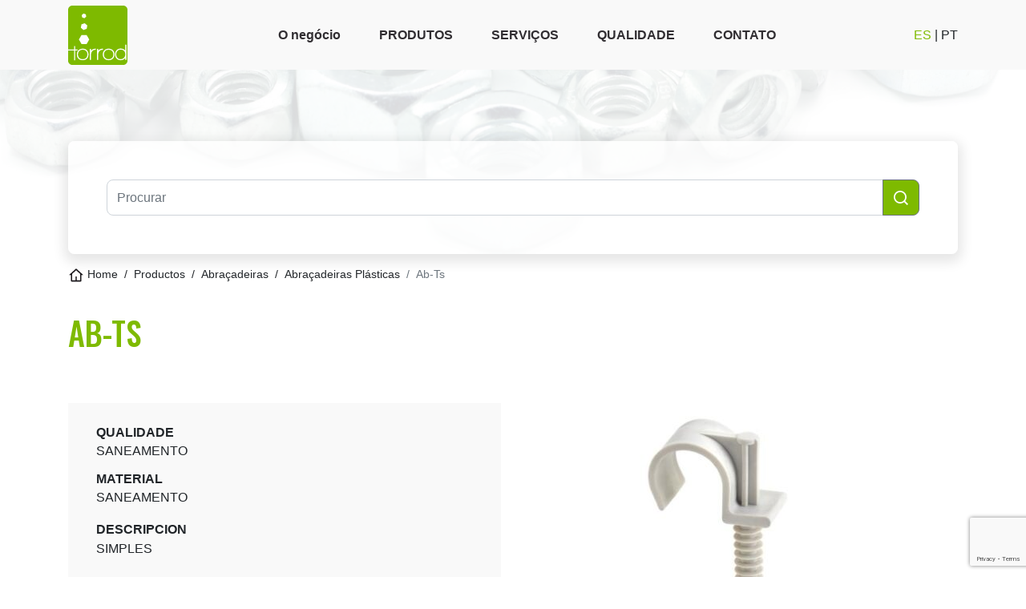

--- FILE ---
content_type: text/html; charset=UTF-8
request_url: https://www.torrod.es/pt-pt/catalogo/bracadeiras/abracadeiras-plasticas/ab-ts/
body_size: 10681
content:

<!doctype html>
<html lang="pt-pt" >

<head>
    <meta charset="UTF-8">
    <meta name="viewport" content="width=device-width, initial-scale=1, user-scalable=no">
    
    <!-- Google Tag Manager -->
    <script>(function(w,d,s,l,i){w[l]=w[l]||[];w[l].push({'gtm.start':
                new Date().getTime(),event:'gtm.js'});var f=d.getElementsByTagName(s)[0],
            j=d.createElement(s),dl=l!='dataLayer'?'&l='+l:'';j.async=true;j.src=
            'https://www.googletagmanager.com/gtm.js?id='+i+dl;f.parentNode.insertBefore(j,f);
        })(window,document,'script','dataLayer','GTM-MDBJZK8');</script>
    <!-- End Google Tag Manager -->
    <link rel="preconnect" href="https://fonts.gstatic.com">
    <link rel="apple-touch-icon-precomposed" sizes="57x57" href="https://www.torrod.es/wp-content/themes/blank-theme/favicon/apple-touch-icon-57x57.png" />
    <link rel="apple-touch-icon-precomposed" sizes="114x114" href="https://www.torrod.es/wp-content/themes/blank-theme/favicon/apple-touch-icon-114x114.png" />
    <link rel="apple-touch-icon-precomposed" sizes="72x72" href="https://www.torrod.es/wp-content/themes/blank-theme/favicon/apple-touch-icon-72x72.png" />
    <link rel="apple-touch-icon-precomposed" sizes="144x144" href="https://www.torrod.es/wp-content/themes/blank-theme/favicon/apple-touch-icon-144x144.png" />
    <link rel="apple-touch-icon-precomposed" sizes="60x60"  href="https://www.torrod.es/wp-content/themes/blank-theme/favicon/apple-touch-icon-60x60.png" />
    <link rel="apple-touch-icon-precomposed" sizes="120x120"  href="https://www.torrod.es/wp-content/themes/blank-theme/favicon/apple-touch-icon-120x120.png" />
    <link rel="apple-touch-icon-precomposed" sizes="76x76"  href="https://www.torrod.es/wp-content/themes/blank-theme/favicon/apple-touch-icon-76x76.png" />
    <link rel="apple-touch-icon-precomposed" sizes="152x152"  href="https://www.torrod.es/wp-content/themes/blank-theme/favicon/apple-touch-icon-144x144.png" />
    <link rel="icon" type="image/png" href="https://www.torrod.es/wp-content/themes/blank-theme/favicon/favicon-196x196.png" sizes="196x196" />
    <link rel="icon" type="image/png" href="https://www.torrod.es/wp-content/themes/blank-theme/favicon/favicon-96x96.png" sizes="96x96" />
    <link rel="icon" type="image/png" href="https://www.torrod.es/wp-content/themes/blank-theme/favicon/favicon-32x32.png" sizes="32x32" />
    <link rel="icon" type="image/png" href="https://www.torrod.es/wp-content/themes/blank-theme/favicon/favicon-16x16.png" sizes="16x16" />
    <link rel="icon" type="image/png" href=" https://www.torrod.es/wp-content/themes/blank-theme/favicon/favicon-128.png" sizes="128x128" />
    <meta name="application-name" content="&nbsp;"/>
    <meta name="msapplication-TileColor" content="#FFFFFF" />
    <meta name="msapplication-TileImage" content="mstile-144x144.png" />
    <meta name="msapplication-square70x70logo" content="mstile-70x70.png" />
    <meta name="msapplication-square150x150logo" content="mstile-150x150.png" />
    <meta name="msapplication-wide310x150logo" content="mstile-310x150.png" />
    <meta name="msapplication-square310x310logo" content="mstile-310x310.png" />
    <meta name='robots' content='index, follow, max-image-preview:large, max-snippet:-1, max-video-preview:-1' />
	<style>img:is([sizes="auto" i], [sizes^="auto," i]) { contain-intrinsic-size: 3000px 1500px }</style>
	
	<!-- This site is optimized with the Yoast SEO plugin v25.7 - https://yoast.com/wordpress/plugins/seo/ -->
	<title>AB-TS Abraçadeiras plásticas</title>
	<link rel="canonical" href="https://www.torrod.es/pt-pt/catalogo/bracadeiras/abracadeiras-plasticas/ab-ts/" />
	<meta property="og:locale" content="pt_PT" />
	<meta property="og:type" content="article" />
	<meta property="og:title" content="AB-TS Abraçadeiras plásticas" />
	<meta property="og:description" content="SIMPLES" />
	<meta property="og:url" content="https://www.torrod.es/pt-pt/catalogo/bracadeiras/abracadeiras-plasticas/ab-ts/" />
	<meta property="og:site_name" content="Torrod - Especialistas em parafusos e fixação" />
	<meta property="og:image" content="https://www.torrod.es/wp-content/uploads/2022/03/ab-ts.jpg" />
	<meta property="og:image:width" content="640" />
	<meta property="og:image:height" content="427" />
	<meta property="og:image:type" content="image/jpeg" />
	<meta name="twitter:card" content="summary_large_image" />
	<script type="application/ld+json" class="yoast-schema-graph">{"@context":"https://schema.org","@graph":[{"@type":"WebPage","@id":"https://www.torrod.es/pt-pt/catalogo/bracadeiras/abracadeiras-plasticas/ab-ts/","url":"https://www.torrod.es/pt-pt/catalogo/bracadeiras/abracadeiras-plasticas/ab-ts/","name":"AB-TS Abraçadeiras plásticas","isPartOf":{"@id":"https://www.torrod.es/pt-pt/#website"},"primaryImageOfPage":{"@id":"https://www.torrod.es/pt-pt/catalogo/bracadeiras/abracadeiras-plasticas/ab-ts/#primaryimage"},"image":{"@id":"https://www.torrod.es/pt-pt/catalogo/bracadeiras/abracadeiras-plasticas/ab-ts/#primaryimage"},"thumbnailUrl":"https://www.torrod.es/wp-content/uploads/2022/03/ab-ts.jpg","datePublished":"2022-04-04T15:33:56+00:00","breadcrumb":{"@id":"https://www.torrod.es/pt-pt/catalogo/bracadeiras/abracadeiras-plasticas/ab-ts/#breadcrumb"},"inLanguage":"pt-PT","potentialAction":[{"@type":"ReadAction","target":["https://www.torrod.es/pt-pt/catalogo/bracadeiras/abracadeiras-plasticas/ab-ts/"]}]},{"@type":"ImageObject","inLanguage":"pt-PT","@id":"https://www.torrod.es/pt-pt/catalogo/bracadeiras/abracadeiras-plasticas/ab-ts/#primaryimage","url":"https://www.torrod.es/wp-content/uploads/2022/03/ab-ts.jpg","contentUrl":"https://www.torrod.es/wp-content/uploads/2022/03/ab-ts.jpg","width":640,"height":427},{"@type":"BreadcrumbList","@id":"https://www.torrod.es/pt-pt/catalogo/bracadeiras/abracadeiras-plasticas/ab-ts/#breadcrumb","itemListElement":[{"@type":"ListItem","position":1,"name":"Loja","item":"http://destorrod.d4dom.net/loja/"},{"@type":"ListItem","position":2,"name":"AB-TS"}]},{"@type":"WebSite","@id":"https://www.torrod.es/pt-pt/#website","url":"https://www.torrod.es/pt-pt/","name":"Torrod - Especialistas em parafusos e fixação","description":"A Torrod é um fornecedor global de parafusos e produtos de fixação, oferecendo soluções à medida das necessidades de cada cliente.","potentialAction":[{"@type":"SearchAction","target":{"@type":"EntryPoint","urlTemplate":"https://www.torrod.es/pt-pt/?s={search_term_string}"},"query-input":{"@type":"PropertyValueSpecification","valueRequired":true,"valueName":"search_term_string"}}],"inLanguage":"pt-PT"}]}</script>
	<!-- / Yoast SEO plugin. -->


<link rel='dns-prefetch' href='//cdn.jsdelivr.net' />
<script type="text/javascript">
/* <![CDATA[ */
window._wpemojiSettings = {"baseUrl":"https:\/\/s.w.org\/images\/core\/emoji\/16.0.1\/72x72\/","ext":".png","svgUrl":"https:\/\/s.w.org\/images\/core\/emoji\/16.0.1\/svg\/","svgExt":".svg","source":{"concatemoji":"https:\/\/www.torrod.es\/wp-includes\/js\/wp-emoji-release.min.js?ver=c33d9597110688c50673d4d0f7d3caf6"}};
/*! This file is auto-generated */
!function(s,n){var o,i,e;function c(e){try{var t={supportTests:e,timestamp:(new Date).valueOf()};sessionStorage.setItem(o,JSON.stringify(t))}catch(e){}}function p(e,t,n){e.clearRect(0,0,e.canvas.width,e.canvas.height),e.fillText(t,0,0);var t=new Uint32Array(e.getImageData(0,0,e.canvas.width,e.canvas.height).data),a=(e.clearRect(0,0,e.canvas.width,e.canvas.height),e.fillText(n,0,0),new Uint32Array(e.getImageData(0,0,e.canvas.width,e.canvas.height).data));return t.every(function(e,t){return e===a[t]})}function u(e,t){e.clearRect(0,0,e.canvas.width,e.canvas.height),e.fillText(t,0,0);for(var n=e.getImageData(16,16,1,1),a=0;a<n.data.length;a++)if(0!==n.data[a])return!1;return!0}function f(e,t,n,a){switch(t){case"flag":return n(e,"\ud83c\udff3\ufe0f\u200d\u26a7\ufe0f","\ud83c\udff3\ufe0f\u200b\u26a7\ufe0f")?!1:!n(e,"\ud83c\udde8\ud83c\uddf6","\ud83c\udde8\u200b\ud83c\uddf6")&&!n(e,"\ud83c\udff4\udb40\udc67\udb40\udc62\udb40\udc65\udb40\udc6e\udb40\udc67\udb40\udc7f","\ud83c\udff4\u200b\udb40\udc67\u200b\udb40\udc62\u200b\udb40\udc65\u200b\udb40\udc6e\u200b\udb40\udc67\u200b\udb40\udc7f");case"emoji":return!a(e,"\ud83e\udedf")}return!1}function g(e,t,n,a){var r="undefined"!=typeof WorkerGlobalScope&&self instanceof WorkerGlobalScope?new OffscreenCanvas(300,150):s.createElement("canvas"),o=r.getContext("2d",{willReadFrequently:!0}),i=(o.textBaseline="top",o.font="600 32px Arial",{});return e.forEach(function(e){i[e]=t(o,e,n,a)}),i}function t(e){var t=s.createElement("script");t.src=e,t.defer=!0,s.head.appendChild(t)}"undefined"!=typeof Promise&&(o="wpEmojiSettingsSupports",i=["flag","emoji"],n.supports={everything:!0,everythingExceptFlag:!0},e=new Promise(function(e){s.addEventListener("DOMContentLoaded",e,{once:!0})}),new Promise(function(t){var n=function(){try{var e=JSON.parse(sessionStorage.getItem(o));if("object"==typeof e&&"number"==typeof e.timestamp&&(new Date).valueOf()<e.timestamp+604800&&"object"==typeof e.supportTests)return e.supportTests}catch(e){}return null}();if(!n){if("undefined"!=typeof Worker&&"undefined"!=typeof OffscreenCanvas&&"undefined"!=typeof URL&&URL.createObjectURL&&"undefined"!=typeof Blob)try{var e="postMessage("+g.toString()+"("+[JSON.stringify(i),f.toString(),p.toString(),u.toString()].join(",")+"));",a=new Blob([e],{type:"text/javascript"}),r=new Worker(URL.createObjectURL(a),{name:"wpTestEmojiSupports"});return void(r.onmessage=function(e){c(n=e.data),r.terminate(),t(n)})}catch(e){}c(n=g(i,f,p,u))}t(n)}).then(function(e){for(var t in e)n.supports[t]=e[t],n.supports.everything=n.supports.everything&&n.supports[t],"flag"!==t&&(n.supports.everythingExceptFlag=n.supports.everythingExceptFlag&&n.supports[t]);n.supports.everythingExceptFlag=n.supports.everythingExceptFlag&&!n.supports.flag,n.DOMReady=!1,n.readyCallback=function(){n.DOMReady=!0}}).then(function(){return e}).then(function(){var e;n.supports.everything||(n.readyCallback(),(e=n.source||{}).concatemoji?t(e.concatemoji):e.wpemoji&&e.twemoji&&(t(e.twemoji),t(e.wpemoji)))}))}((window,document),window._wpemojiSettings);
/* ]]> */
</script>
<style id='wp-emoji-styles-inline-css' type='text/css'>

	img.wp-smiley, img.emoji {
		display: inline !important;
		border: none !important;
		box-shadow: none !important;
		height: 1em !important;
		width: 1em !important;
		margin: 0 0.07em !important;
		vertical-align: -0.1em !important;
		background: none !important;
		padding: 0 !important;
	}
</style>
<link rel='stylesheet' id='wp-block-library-css' href='https://www.torrod.es/wp-includes/css/dist/block-library/style.min.css?ver=c33d9597110688c50673d4d0f7d3caf6' media='all' />
<style id='classic-theme-styles-inline-css' type='text/css'>
/*! This file is auto-generated */
.wp-block-button__link{color:#fff;background-color:#32373c;border-radius:9999px;box-shadow:none;text-decoration:none;padding:calc(.667em + 2px) calc(1.333em + 2px);font-size:1.125em}.wp-block-file__button{background:#32373c;color:#fff;text-decoration:none}
</style>
<style id='global-styles-inline-css' type='text/css'>
:root{--wp--preset--aspect-ratio--square: 1;--wp--preset--aspect-ratio--4-3: 4/3;--wp--preset--aspect-ratio--3-4: 3/4;--wp--preset--aspect-ratio--3-2: 3/2;--wp--preset--aspect-ratio--2-3: 2/3;--wp--preset--aspect-ratio--16-9: 16/9;--wp--preset--aspect-ratio--9-16: 9/16;--wp--preset--color--black: #000000;--wp--preset--color--cyan-bluish-gray: #abb8c3;--wp--preset--color--white: #ffffff;--wp--preset--color--pale-pink: #f78da7;--wp--preset--color--vivid-red: #cf2e2e;--wp--preset--color--luminous-vivid-orange: #ff6900;--wp--preset--color--luminous-vivid-amber: #fcb900;--wp--preset--color--light-green-cyan: #7bdcb5;--wp--preset--color--vivid-green-cyan: #00d084;--wp--preset--color--pale-cyan-blue: #8ed1fc;--wp--preset--color--vivid-cyan-blue: #0693e3;--wp--preset--color--vivid-purple: #9b51e0;--wp--preset--gradient--vivid-cyan-blue-to-vivid-purple: linear-gradient(135deg,rgba(6,147,227,1) 0%,rgb(155,81,224) 100%);--wp--preset--gradient--light-green-cyan-to-vivid-green-cyan: linear-gradient(135deg,rgb(122,220,180) 0%,rgb(0,208,130) 100%);--wp--preset--gradient--luminous-vivid-amber-to-luminous-vivid-orange: linear-gradient(135deg,rgba(252,185,0,1) 0%,rgba(255,105,0,1) 100%);--wp--preset--gradient--luminous-vivid-orange-to-vivid-red: linear-gradient(135deg,rgba(255,105,0,1) 0%,rgb(207,46,46) 100%);--wp--preset--gradient--very-light-gray-to-cyan-bluish-gray: linear-gradient(135deg,rgb(238,238,238) 0%,rgb(169,184,195) 100%);--wp--preset--gradient--cool-to-warm-spectrum: linear-gradient(135deg,rgb(74,234,220) 0%,rgb(151,120,209) 20%,rgb(207,42,186) 40%,rgb(238,44,130) 60%,rgb(251,105,98) 80%,rgb(254,248,76) 100%);--wp--preset--gradient--blush-light-purple: linear-gradient(135deg,rgb(255,206,236) 0%,rgb(152,150,240) 100%);--wp--preset--gradient--blush-bordeaux: linear-gradient(135deg,rgb(254,205,165) 0%,rgb(254,45,45) 50%,rgb(107,0,62) 100%);--wp--preset--gradient--luminous-dusk: linear-gradient(135deg,rgb(255,203,112) 0%,rgb(199,81,192) 50%,rgb(65,88,208) 100%);--wp--preset--gradient--pale-ocean: linear-gradient(135deg,rgb(255,245,203) 0%,rgb(182,227,212) 50%,rgb(51,167,181) 100%);--wp--preset--gradient--electric-grass: linear-gradient(135deg,rgb(202,248,128) 0%,rgb(113,206,126) 100%);--wp--preset--gradient--midnight: linear-gradient(135deg,rgb(2,3,129) 0%,rgb(40,116,252) 100%);--wp--preset--font-size--small: 13px;--wp--preset--font-size--medium: 20px;--wp--preset--font-size--large: 36px;--wp--preset--font-size--x-large: 42px;--wp--preset--spacing--20: 0.44rem;--wp--preset--spacing--30: 0.67rem;--wp--preset--spacing--40: 1rem;--wp--preset--spacing--50: 1.5rem;--wp--preset--spacing--60: 2.25rem;--wp--preset--spacing--70: 3.38rem;--wp--preset--spacing--80: 5.06rem;--wp--preset--shadow--natural: 6px 6px 9px rgba(0, 0, 0, 0.2);--wp--preset--shadow--deep: 12px 12px 50px rgba(0, 0, 0, 0.4);--wp--preset--shadow--sharp: 6px 6px 0px rgba(0, 0, 0, 0.2);--wp--preset--shadow--outlined: 6px 6px 0px -3px rgba(255, 255, 255, 1), 6px 6px rgba(0, 0, 0, 1);--wp--preset--shadow--crisp: 6px 6px 0px rgba(0, 0, 0, 1);}:where(.is-layout-flex){gap: 0.5em;}:where(.is-layout-grid){gap: 0.5em;}body .is-layout-flex{display: flex;}.is-layout-flex{flex-wrap: wrap;align-items: center;}.is-layout-flex > :is(*, div){margin: 0;}body .is-layout-grid{display: grid;}.is-layout-grid > :is(*, div){margin: 0;}:where(.wp-block-columns.is-layout-flex){gap: 2em;}:where(.wp-block-columns.is-layout-grid){gap: 2em;}:where(.wp-block-post-template.is-layout-flex){gap: 1.25em;}:where(.wp-block-post-template.is-layout-grid){gap: 1.25em;}.has-black-color{color: var(--wp--preset--color--black) !important;}.has-cyan-bluish-gray-color{color: var(--wp--preset--color--cyan-bluish-gray) !important;}.has-white-color{color: var(--wp--preset--color--white) !important;}.has-pale-pink-color{color: var(--wp--preset--color--pale-pink) !important;}.has-vivid-red-color{color: var(--wp--preset--color--vivid-red) !important;}.has-luminous-vivid-orange-color{color: var(--wp--preset--color--luminous-vivid-orange) !important;}.has-luminous-vivid-amber-color{color: var(--wp--preset--color--luminous-vivid-amber) !important;}.has-light-green-cyan-color{color: var(--wp--preset--color--light-green-cyan) !important;}.has-vivid-green-cyan-color{color: var(--wp--preset--color--vivid-green-cyan) !important;}.has-pale-cyan-blue-color{color: var(--wp--preset--color--pale-cyan-blue) !important;}.has-vivid-cyan-blue-color{color: var(--wp--preset--color--vivid-cyan-blue) !important;}.has-vivid-purple-color{color: var(--wp--preset--color--vivid-purple) !important;}.has-black-background-color{background-color: var(--wp--preset--color--black) !important;}.has-cyan-bluish-gray-background-color{background-color: var(--wp--preset--color--cyan-bluish-gray) !important;}.has-white-background-color{background-color: var(--wp--preset--color--white) !important;}.has-pale-pink-background-color{background-color: var(--wp--preset--color--pale-pink) !important;}.has-vivid-red-background-color{background-color: var(--wp--preset--color--vivid-red) !important;}.has-luminous-vivid-orange-background-color{background-color: var(--wp--preset--color--luminous-vivid-orange) !important;}.has-luminous-vivid-amber-background-color{background-color: var(--wp--preset--color--luminous-vivid-amber) !important;}.has-light-green-cyan-background-color{background-color: var(--wp--preset--color--light-green-cyan) !important;}.has-vivid-green-cyan-background-color{background-color: var(--wp--preset--color--vivid-green-cyan) !important;}.has-pale-cyan-blue-background-color{background-color: var(--wp--preset--color--pale-cyan-blue) !important;}.has-vivid-cyan-blue-background-color{background-color: var(--wp--preset--color--vivid-cyan-blue) !important;}.has-vivid-purple-background-color{background-color: var(--wp--preset--color--vivid-purple) !important;}.has-black-border-color{border-color: var(--wp--preset--color--black) !important;}.has-cyan-bluish-gray-border-color{border-color: var(--wp--preset--color--cyan-bluish-gray) !important;}.has-white-border-color{border-color: var(--wp--preset--color--white) !important;}.has-pale-pink-border-color{border-color: var(--wp--preset--color--pale-pink) !important;}.has-vivid-red-border-color{border-color: var(--wp--preset--color--vivid-red) !important;}.has-luminous-vivid-orange-border-color{border-color: var(--wp--preset--color--luminous-vivid-orange) !important;}.has-luminous-vivid-amber-border-color{border-color: var(--wp--preset--color--luminous-vivid-amber) !important;}.has-light-green-cyan-border-color{border-color: var(--wp--preset--color--light-green-cyan) !important;}.has-vivid-green-cyan-border-color{border-color: var(--wp--preset--color--vivid-green-cyan) !important;}.has-pale-cyan-blue-border-color{border-color: var(--wp--preset--color--pale-cyan-blue) !important;}.has-vivid-cyan-blue-border-color{border-color: var(--wp--preset--color--vivid-cyan-blue) !important;}.has-vivid-purple-border-color{border-color: var(--wp--preset--color--vivid-purple) !important;}.has-vivid-cyan-blue-to-vivid-purple-gradient-background{background: var(--wp--preset--gradient--vivid-cyan-blue-to-vivid-purple) !important;}.has-light-green-cyan-to-vivid-green-cyan-gradient-background{background: var(--wp--preset--gradient--light-green-cyan-to-vivid-green-cyan) !important;}.has-luminous-vivid-amber-to-luminous-vivid-orange-gradient-background{background: var(--wp--preset--gradient--luminous-vivid-amber-to-luminous-vivid-orange) !important;}.has-luminous-vivid-orange-to-vivid-red-gradient-background{background: var(--wp--preset--gradient--luminous-vivid-orange-to-vivid-red) !important;}.has-very-light-gray-to-cyan-bluish-gray-gradient-background{background: var(--wp--preset--gradient--very-light-gray-to-cyan-bluish-gray) !important;}.has-cool-to-warm-spectrum-gradient-background{background: var(--wp--preset--gradient--cool-to-warm-spectrum) !important;}.has-blush-light-purple-gradient-background{background: var(--wp--preset--gradient--blush-light-purple) !important;}.has-blush-bordeaux-gradient-background{background: var(--wp--preset--gradient--blush-bordeaux) !important;}.has-luminous-dusk-gradient-background{background: var(--wp--preset--gradient--luminous-dusk) !important;}.has-pale-ocean-gradient-background{background: var(--wp--preset--gradient--pale-ocean) !important;}.has-electric-grass-gradient-background{background: var(--wp--preset--gradient--electric-grass) !important;}.has-midnight-gradient-background{background: var(--wp--preset--gradient--midnight) !important;}.has-small-font-size{font-size: var(--wp--preset--font-size--small) !important;}.has-medium-font-size{font-size: var(--wp--preset--font-size--medium) !important;}.has-large-font-size{font-size: var(--wp--preset--font-size--large) !important;}.has-x-large-font-size{font-size: var(--wp--preset--font-size--x-large) !important;}
:where(.wp-block-post-template.is-layout-flex){gap: 1.25em;}:where(.wp-block-post-template.is-layout-grid){gap: 1.25em;}
:where(.wp-block-columns.is-layout-flex){gap: 2em;}:where(.wp-block-columns.is-layout-grid){gap: 2em;}
:root :where(.wp-block-pullquote){font-size: 1.5em;line-height: 1.6;}
</style>
<link rel='stylesheet' id='woocommerce-layout-css' href='https://www.torrod.es/wp-content/plugins/woocommerce/assets/css/woocommerce-layout.css?ver=10.1.0' media='all' />
<link rel='stylesheet' id='woocommerce-smallscreen-css' href='https://www.torrod.es/wp-content/plugins/woocommerce/assets/css/woocommerce-smallscreen.css?ver=10.1.0' media='only screen and (max-width: 768px)' />
<link rel='stylesheet' id='woocommerce-general-css' href='https://www.torrod.es/wp-content/plugins/woocommerce/assets/css/woocommerce.css?ver=10.1.0' media='all' />
<style id='woocommerce-inline-inline-css' type='text/css'>
.woocommerce form .form-row .required { visibility: visible; }
</style>
<link rel='stylesheet' id='ywctm-frontend-css' href='https://www.torrod.es/wp-content/plugins/yith-woocommerce-catalog-mode/assets/css/frontend.min.css?ver=2.48.0' media='all' />
<style id='ywctm-frontend-inline-css' type='text/css'>
form.cart button.single_add_to_cart_button, .ppc-button-wrapper, .wc-ppcp-paylater-msg__container, form.cart .quantity{display: none !important}
</style>
<link rel='stylesheet' id='brands-styles-css' href='https://www.torrod.es/wp-content/plugins/woocommerce/assets/css/brands.css?ver=10.1.0' media='all' />
<link rel='stylesheet' id='base-css' href='https://www.torrod.es/wp-content/themes/blank-theme/css/base.css?ver=1.0' media='all' />
<link rel='stylesheet' id='bootstrap-css' href='https://www.torrod.es/wp-content/themes/blank-theme/css/bootstrap.min.css?ver=5.0.2' media='all' />
<link rel='stylesheet' id='footer-css' href='https://www.torrod.es/wp-content/themes/blank-theme/css/footer.css?ver=4.3.3' media='all' />
<link rel='stylesheet' id='custom-css' href='https://www.torrod.es/wp-content/themes/blank-theme/css/custom.css?ver=1.0.0' media='all' />
<link rel='stylesheet' id='general-css' href='https://www.torrod.es/wp-content/themes/blank-theme/css/general.css?ver=1.0' media='all' />
<link rel='stylesheet' id='media2-css' href='https://www.torrod.es/wp-content/themes/blank-theme/css/media.css?ver=1.0' media='all' />
<link rel='stylesheet' id='menu-css' href='https://www.torrod.es/wp-content/themes/blank-theme/css/menu.css?ver=1.0' media='all' />
<link rel='stylesheet' id='icons-css' href='https://cdn.jsdelivr.net/npm/bootstrap-icons@1.5.0/font/bootstrap-icons.css?ver=1.5.0' media='all' />
<script type="text/javascript" src="https://www.torrod.es/wp-includes/js/jquery/jquery.min.js?ver=3.7.1" id="jquery-core-js"></script>
<script type="text/javascript" src="https://www.torrod.es/wp-includes/js/jquery/jquery-migrate.min.js?ver=3.4.1" id="jquery-migrate-js"></script>
<script type="text/javascript" src="https://www.torrod.es/wp-content/themes/blank-theme/js/bootstrap.min.js?ver=5.0.2" id="bootstrap-js"></script>
<script type="text/javascript" src="https://www.torrod.es/wp-content/themes/blank-theme/js/custom.js?ver=1.0.0" id="custom-js"></script>
<script type="text/javascript" id="wpml-cookie-js-extra">
/* <![CDATA[ */
var wpml_cookies = {"wp-wpml_current_language":{"value":"pt-pt","expires":1,"path":"\/"}};
var wpml_cookies = {"wp-wpml_current_language":{"value":"pt-pt","expires":1,"path":"\/"}};
/* ]]> */
</script>
<script type="text/javascript" src="https://www.torrod.es/wp-content/plugins/sitepress-multilingual-cms/res/js/cookies/language-cookie.js?ver=476000" id="wpml-cookie-js" defer="defer" data-wp-strategy="defer"></script>
<script type="text/javascript" src="https://www.torrod.es/wp-content/plugins/woocommerce/assets/js/jquery-blockui/jquery.blockUI.min.js?ver=2.7.0-wc.10.1.0" id="jquery-blockui-js" defer="defer" data-wp-strategy="defer"></script>
<script type="text/javascript" id="wc-add-to-cart-js-extra">
/* <![CDATA[ */
var wc_add_to_cart_params = {"ajax_url":"\/wp-admin\/admin-ajax.php?lang=pt-pt","wc_ajax_url":"\/pt-pt\/?wc-ajax=%%endpoint%%","i18n_view_cart":"Ver carrinho","cart_url":"https:\/\/www.torrod.es\/pt-pt\/carrinho-de-compras\/","is_cart":"","cart_redirect_after_add":"no"};
/* ]]> */
</script>
<script type="text/javascript" src="https://www.torrod.es/wp-content/plugins/woocommerce/assets/js/frontend/add-to-cart.min.js?ver=10.1.0" id="wc-add-to-cart-js" defer="defer" data-wp-strategy="defer"></script>
<script type="text/javascript" id="wc-single-product-js-extra">
/* <![CDATA[ */
var wc_single_product_params = {"i18n_required_rating_text":"Seleccione uma classifica\u00e7\u00e3o","i18n_rating_options":["1 of 5 stars","2 of 5 stars","3 of 5 stars","4 of 5 stars","5 of 5 stars"],"i18n_product_gallery_trigger_text":"View full-screen image gallery","review_rating_required":"yes","flexslider":{"rtl":false,"animation":"slide","smoothHeight":true,"directionNav":false,"controlNav":"thumbnails","slideshow":false,"animationSpeed":500,"animationLoop":false,"allowOneSlide":false},"zoom_enabled":"","zoom_options":[],"photoswipe_enabled":"","photoswipe_options":{"shareEl":false,"closeOnScroll":false,"history":false,"hideAnimationDuration":0,"showAnimationDuration":0},"flexslider_enabled":""};
/* ]]> */
</script>
<script type="text/javascript" src="https://www.torrod.es/wp-content/plugins/woocommerce/assets/js/frontend/single-product.min.js?ver=10.1.0" id="wc-single-product-js" defer="defer" data-wp-strategy="defer"></script>
<script type="text/javascript" src="https://www.torrod.es/wp-content/plugins/woocommerce/assets/js/js-cookie/js.cookie.min.js?ver=2.1.4-wc.10.1.0" id="js-cookie-js" defer="defer" data-wp-strategy="defer"></script>
<script type="text/javascript" id="woocommerce-js-extra">
/* <![CDATA[ */
var woocommerce_params = {"ajax_url":"\/wp-admin\/admin-ajax.php?lang=pt-pt","wc_ajax_url":"\/pt-pt\/?wc-ajax=%%endpoint%%","i18n_password_show":"Show password","i18n_password_hide":"Hide password"};
/* ]]> */
</script>
<script type="text/javascript" src="https://www.torrod.es/wp-content/plugins/woocommerce/assets/js/frontend/woocommerce.min.js?ver=10.1.0" id="woocommerce-js" defer="defer" data-wp-strategy="defer"></script>
<link rel="https://api.w.org/" href="https://www.torrod.es/pt-pt/wp-json/" /><link rel="alternate" title="JSON" type="application/json" href="https://www.torrod.es/pt-pt/wp-json/wp/v2/product/7884" /><link rel="alternate" title="oEmbed (JSON)" type="application/json+oembed" href="https://www.torrod.es/pt-pt/wp-json/oembed/1.0/embed?url=https%3A%2F%2Fwww.torrod.es%2Fpt-pt%2Fcatalogo%2Fbracadeiras%2Fabracadeiras-plasticas%2Fab-ts%2F" />
<link rel="alternate" title="oEmbed (XML)" type="text/xml+oembed" href="https://www.torrod.es/pt-pt/wp-json/oembed/1.0/embed?url=https%3A%2F%2Fwww.torrod.es%2Fpt-pt%2Fcatalogo%2Fbracadeiras%2Fabracadeiras-plasticas%2Fab-ts%2F&#038;format=xml" />
<meta name="generator" content="WPML ver:4.7.6 stt:41,2;" />
<link rel="Shortcut Icon" type="image/x-icon" href="https://www.torrod.es/wp-content/themes/blank-theme/favicon/favicon.ico" />	<noscript><style>.woocommerce-product-gallery{ opacity: 1 !important; }</style></noscript>
			<style type="text/css" id="wp-custom-css">
			@media (min-width: 768px)
	{
		.col-lg-33 {
	flex: 0 0 33.33%;
        max-width: 33.33%;
		}
}		</style>
		<meta name="generator" content="WP Rocket 3.19.3" data-wpr-features="wpr_desktop" /></head>
<body class="home">
<!-- Google Tag Manager (noscript) -->
<noscript><iframe src="https://www.googletagmanager.com/ns.html?id=GTM-MDBJZK8"
                  height="0" width="0" style="display:none;visibility:hidden"></iframe></noscript>
<header data-rocket-location-hash="1f3605cead84d7615ea66d782946b0cf" class="inner">
    <div data-rocket-location-hash="6005da2017e5fd3302f88d75d9af55c2" class="container">
        <nav class="navbar navbar-expand-lg main-menu">
            <a class="navbar-brand" href="https://www.torrod.es/pt-pt/"><img src="https://www.torrod.es/wp-content/themes/blank-theme/img/logo-torrod.svg" alt="Logo Torrod"></a>
            <button class="navbar-toggler ml-auto" type="button" data-toggle="collapse" data-target="#navbarSupportedContent">
                <img  src="https://www.torrod.es/wp-content/themes/blank-theme/img/icon-menu.svg">
            </button>
            <div class="collapse navbar-collapse" id="navbarSupportedContent">
                <ul class="navbar-nav mr-auto ml-auto">

                                            <li class="nav-item">
                            <a class="nav-link" href="https://www.torrod.es/pt-pt/o-negocio/">O negócio</a>
                        </li>
                                            <li class="nav-item">
                            <a class="nav-link" href="https://www.torrod.es/pt-pt/productos/">PRODUTOS</a>
                        </li>
                                            <li class="nav-item">
                            <a class="nav-link" href="https://www.torrod.es/pt-pt/servicos/">SERVIÇOS</a>
                        </li>
                                            <li class="nav-item">
                            <a class="nav-link" href="https://www.torrod.es/pt-pt/qualidade/">QUALIDADE</a>
                        </li>
                                            <li class="nav-item">
                            <a class="nav-link" href="https://www.torrod.es/pt-pt/contacto/">CONTATO</a>
                        </li>
                    

                </ul>
            </div>
            <!-- Botón de Icono de Búsqueda -->
            <!-- <button class="btn btn-search-menu-icon" id="search-bar"><img class="svg" src="<? /*php echo get_template_directory_uri() . '/img/icon-search.svg' */?>"></button> -->
            <ul class="language">
                <a style="text-decoration: none; color:#80bc04;" href="https://www.torrod.es/catalogo/abrazaderas/abrazaderas-plasticas/ab-ts/">ES </a> | PT 			</ul>
        </nav>
    </div>
    <!-- Contenedor de Barra de Búsqueda -->
    <!-- intento de quitar el buscador del header  -->
    <!-- <div class="search-bar-container" id="search-bar">
        <button type="button" class="close" id="close-search" aria-label="Close">
            <img class="svg" src="<?/*php echo get_template_directory_uri() . '/img/icon-close.svg'*/?>">
        </button>
        

        <form role="search" action="<?/*php echo esc_url( home_url( '/' ) ); */?>" method="GET">
            <div class="input-group search-container">
            <input name="s" type="text" class="form-control">
                <input type="hidden" name="post_type" value="product" >
            <div class="input-group-append">
                <button class="btn btn-outline-secondary" type="submit" id="button-addon2">
                    <img class="svg" src="<?/*php echo get_template_directory_uri() . '/img/icon-search.svg'*/?>">
                </button>
            </div>
            
         </div>
        </form>
    </div> -->
</header>




<aside class="hero" id="hero">
        <div data-rocket-location-hash="c2b2a1461d8b94e639cd80a05325878c" class="container">
            <div data-rocket-location-hash="101c550418fcae4e29d05773bbacb152" class="row">
                <div class="col-12">
                    <div class="hero-inner">
                        <h1></h1>
                    </div>
                    <form class="p-0 p-lg-5" role="search" action="https://www.torrod.es/pt-pt/" method="GET" >
    <div class="input-group">
        <input name="s" type="text" class="form-control" placeholder="Procurar">
                            
        <input type="hidden" name="post_type" value="product" >
        <div class="input-group-append">
            <button class="btn btn-outline-secondary" type="submit" id="button-addon2">
            <img class="svg" src="https://www.torrod.es/wp-content/themes/blank-theme/img/icon-search.svg">
            </button>
        </div>
    </div>
</form>                </div>
            </div>
        </div>
    </aside>
<div data-rocket-location-hash="954ed8e18c118506657d00463226f8c5" class="container" style="margin-top:1rem;">
    <ol class="breadcrumb"><li class="breadcrumb-item"><a href="https://www.torrod.es/pt-pt/">Home</a></li><li class="breadcrumb-item"><a href="/pt-pt/productos">Productos</a></li><li class="breadcrumb-item"><a href="https://www.torrod.es/pt-pt/categoria-producto/bracadeiras/">ABRAÇADEIRAS</a></li><li class="breadcrumb-item"><a href="https://www.torrod.es/pt-pt/categoria-producto/bracadeiras/abracadeiras-plasticas/">ABRAÇADEIRAS PLÁSTICAS</a></li><li class="breadcrumb-item active">AB-TS</li></ol></div>
        <main data-rocket-location-hash="6e5961a7f07002a87d72c3d55c699759">
        <section data-rocket-location-hash="67e272c4114ab5d3ca58d1a846a5d40d" class="mt-md-3 pb-3 pt-3">
            
                <div data-rocket-location-hash="e6eb6fcccd8ab4e0754c54f80a5d14c0" class="container">
                    <div data-rocket-location-hash="a16031ece8200cbfb3c787ed565be6f2" class="row">
                        <div class="col-12">
                            <h1 class="product_title entry-title">AB-TS</h1><div class="woocommerce-notices-wrapper"></div>
<div class="row product-info" id="product-7884" class="product type-product post-7884 status-publish first instock product_cat-abracadeiras-plasticas has-post-thumbnail shipping-taxable product-type-simple">
	<div class="col-12 col-md-6 order-md-1 order-2">
		
	<!-- <h2>Informações adicionais</h2> -->



    <div class="product-attributes">
        <table class="woocommerce-product-attributes shop_attributes">

                                            <tr class="woocommerce-product-attributes-item woocommerce-product-attributes-item--attribute_calidad row list-product-attribute-item">
                                        <th class="woocommerce-product-attributes-item__label col-12">QUALIDADE</th>
                                                    <td class="woocommerce-product-attributes-item__value"><p>SANEAMENTO</p>
</td>
                                                                         

                </tr>
                                            <tr class="woocommerce-product-attributes-item woocommerce-product-attributes-item--attribute_material row list-product-attribute-item">
                                        <th class="woocommerce-product-attributes-item__label col-12">MATERIAL</th>
                                                    <td class="woocommerce-product-attributes-item__value"><p>SANEAMENTO</p>
</td>
                                                                         

                </tr>
                                            <tr class="woocommerce-product-attributes-item woocommerce-product-attributes-item--attribute_pa_homologacion row list-product-attribute-item">
                                        

                </tr>
                                            <tr class="woocommerce-product-attributes-item woocommerce-product-attributes-item--0 row list-product-attribute-item">
                                        <th class="woocommerce-product-attributes-item__label col-12">DESCRIPCION</th>
                                                    <td class="woocommerce-product-attributes-item__value">SIMPLES</td>
                                                                         

                </tr>
                                            <tr class="woocommerce-product-attributes-item woocommerce-product-attributes-item--attribute_leyenda row list-product-attribute-item">
                                        

                </tr>
                    </table>
    </div>
	</div>
	<div class="col-12 col-md-6 order-md-2 order-1">
		<div class="summary entry-summary">
			<div class="woocommerce-product-gallery woocommerce-product-gallery--with-images woocommerce-product-gallery--columns-4 images" data-columns="4" style="opacity: 0; transition: opacity .25s ease-in-out;">
	<div class="woocommerce-product-gallery__wrapper">
		<div data-thumb="https://www.torrod.es/wp-content/uploads/2022/03/ab-ts-100x100.jpg" data-thumb-alt="AB-TS" data-thumb-srcset=""  data-thumb-sizes="(max-width: 100px) 100vw, 100px" class="woocommerce-product-gallery__image"><a href="https://www.torrod.es/wp-content/uploads/2022/03/ab-ts.jpg"><img width="480" height="320" src="https://www.torrod.es/wp-content/uploads/2022/03/ab-ts-480x320.jpg" class="wp-post-image" alt="AB-TS" data-caption="" data-src="https://www.torrod.es/wp-content/uploads/2022/03/ab-ts.jpg" data-large_image="https://www.torrod.es/wp-content/uploads/2022/03/ab-ts.jpg" data-large_image_width="640" data-large_image_height="427" decoding="async" fetchpriority="high" srcset="https://www.torrod.es/wp-content/uploads/2022/03/ab-ts-480x320.jpg 480w, https://www.torrod.es/wp-content/uploads/2022/03/ab-ts-250x167.jpg 250w, https://www.torrod.es/wp-content/uploads/2022/03/ab-ts-150x100.jpg 150w, https://www.torrod.es/wp-content/uploads/2022/03/ab-ts-120x80.jpg 120w, https://www.torrod.es/wp-content/uploads/2022/03/ab-ts-255x170.jpg 255w, https://www.torrod.es/wp-content/uploads/2022/03/ab-ts.jpg 640w" sizes="(max-width: 480px) 100vw, 480px" /></a></div>	</div>
</div>
<p class="price"></p>
		</div>
	</div>
	
	<div class="col-12 order-3">
		<div class="row">
			<div class="col-12 col-lg-6">
											<h3> Informação técnica </h3>
							<div class="info_tecnica  d-flex flex-column align-tems-start mr-0 mr-md-5">
															<a class="btn btn-border m-2 px-4 d-block d-md-inline-block" href="https://www.torrod.es/wp-content/uploads/2022/02/FT_ABRAPL_es_rev7.pdf" target="_blank">
									Ficha Técnica								</a>
															</div>
									</div>
						<div class="col-12 col-lg-6">
				<img class="img-fluid" src=https://www.torrod.es/wp-content/uploads/2022/03/AB_TS_PLANO.jpg>
			</div>
		</div>
	</div>

	                <div  class="tabla col-12 order-3">
			<h3 class="mt-5"> Medidas e dimensões </h3>
			<img id="imagen_recubrimiento" style="width:100%;" src=https://www.torrod.es/wp-content/uploads/2022/02/220-562.jpg>
		</div>
            
					</div>
			</div>
	
		</div>

                        </div>
                    </div>
                </div>
        
        </section>
    </main>



<footer data-rocket-location-hash="37b4b7d909bcd65058a09c480b7d4680" class="pt-5 pb-4">
    <div class="container">
        <div class="row">
            <div class="col-12 col-md-4">
                <p><strong>Torrod</strong></p>
              <p> Tornillería y Rodamientos Levante, S.A.   <br />
Pol. Ind. La Lloma. C/ Montcabrer, 22-24,<br />
46960 Aldaia, Valencia </p>
                <p>Telf. 96 151 73 63 <br>
                    Fax. 96 151 73 64</p>
            </div>
            <div class="col-12 col-md-8">
                <ul class="justify-content-end">
                                            <li>
                            <a href="https://www.torrod.es/pt-pt/o-negocio/">O negócio</a>
                        </li>
                                            <li>
                            <a href="https://www.torrod.es/pt-pt/productos/">PRODUTOS</a>
                        </li>
                                            <li>
                            <a href="https://www.torrod.es/pt-pt/servicos/">SERVIÇOS</a>
                        </li>
                                            <li>
                            <a href="https://www.torrod.es/pt-pt/qualidade/">QUALIDADE</a>
                        </li>
                                            <li>
                            <a href="https://www.torrod.es/pt-pt/contacto/">CONTATO</a>
                        </li>
                                    </ul>
            </div>
        </div>
        <div class="row">
            <div class="col-12 col-md-3 d-flex justify-content-center justify-content-md-start align-items-end mt-4 mt-md-0 order-3 order-md-1">
                <small>© Torrod 2026</small>
            </div>
            <div class="col-12 col-md-6 d-flex align-items-end justify-content-start justify-content-md-center mt-3 mt-md-0 order-1 order-md-2">
                <ul class="justify-content-center">
                                    </ul>
            </div>
            <div class="col-12 col-md-3 d-flex flex-column justify-content-end align-items-start align-items-md-end mt-4 mt-md-0 order-2 order-md-3">
                <img class="img-certificado mb-2 mb-md-3" alt="descargar" src="https://www.torrod.es/wp-content/uploads/2022/02/UKAS-AND-ISO-9001-CMYK.jpg">
                <a target="_blank" href="https://www.torrod.es/wp-content/uploads/2024/09/00016432-010-QMS-PORPT-UKAS.pdf"><img class="svg mr-1" src="https://www.torrod.es/wp-content/themes/blank-theme/img/icon-download.svg"> Baixar certificado</a>
            </div>
        </div>
    </div>
</footer>

<script>var rocket_beacon_data = {"ajax_url":"https:\/\/www.torrod.es\/wp-admin\/admin-ajax.php","nonce":"f381b2b83c","url":"https:\/\/www.torrod.es\/pt-pt\/catalogo\/bracadeiras\/abracadeiras-plasticas\/ab-ts","is_mobile":false,"width_threshold":1600,"height_threshold":700,"delay":500,"debug":null,"status":{"atf":true,"lrc":true,"preconnect_external_domain":true},"elements":"img, video, picture, p, main, div, li, svg, section, header, span","lrc_threshold":1800,"preconnect_external_domain_elements":["link","script","iframe"],"preconnect_external_domain_exclusions":["static.cloudflareinsights.com","rel=\"profile\"","rel=\"preconnect\"","rel=\"dns-prefetch\"","rel=\"icon\""]}</script><script data-name="wpr-wpr-beacon" src='https://www.torrod.es/wp-content/plugins/wp-rocket/assets/js/wpr-beacon.min.js' async></script></body>


<script type="speculationrules">
{"prefetch":[{"source":"document","where":{"and":[{"href_matches":"\/pt-pt\/*"},{"not":{"href_matches":["\/wp-*.php","\/wp-admin\/*","\/wp-content\/uploads\/*","\/wp-content\/*","\/wp-content\/plugins\/*","\/wp-content\/themes\/blank-theme\/*","\/pt-pt\/*\\?(.+)"]}},{"not":{"selector_matches":"a[rel~=\"nofollow\"]"}},{"not":{"selector_matches":".no-prefetch, .no-prefetch a"}}]},"eagerness":"conservative"}]}
</script>
<link rel='stylesheet' id='wc-blocks-style-css' href='https://www.torrod.es/wp-content/plugins/woocommerce/assets/client/blocks/wc-blocks.css?ver=wc-10.1.0' media='all' />
<script type="text/javascript" src="https://www.torrod.es/wp-includes/js/imagesloaded.min.js?ver=5.0.0" id="imagesloaded-js"></script>
<script type="text/javascript" id="cart-widget-js-extra">
/* <![CDATA[ */
var actions = {"is_lang_switched":"1","force_reset":"0"};
/* ]]> */
</script>
<script type="text/javascript" src="https://www.torrod.es/wp-content/plugins/woocommerce-multilingual/res/js/cart_widget.min.js?ver=5.5.1" id="cart-widget-js" defer="defer" data-wp-strategy="defer"></script>
<script type="text/javascript" src="https://www.torrod.es/wp-content/plugins/woocommerce/assets/js/sourcebuster/sourcebuster.min.js?ver=10.1.0" id="sourcebuster-js-js"></script>
<script type="text/javascript" id="wc-order-attribution-js-extra">
/* <![CDATA[ */
var wc_order_attribution = {"params":{"lifetime":1.0e-5,"session":30,"base64":false,"ajaxurl":"https:\/\/www.torrod.es\/wp-admin\/admin-ajax.php","prefix":"wc_order_attribution_","allowTracking":true},"fields":{"source_type":"current.typ","referrer":"current_add.rf","utm_campaign":"current.cmp","utm_source":"current.src","utm_medium":"current.mdm","utm_content":"current.cnt","utm_id":"current.id","utm_term":"current.trm","utm_source_platform":"current.plt","utm_creative_format":"current.fmt","utm_marketing_tactic":"current.tct","session_entry":"current_add.ep","session_start_time":"current_add.fd","session_pages":"session.pgs","session_count":"udata.vst","user_agent":"udata.uag"}};
/* ]]> */
</script>
<script type="text/javascript" src="https://www.torrod.es/wp-content/plugins/woocommerce/assets/js/frontend/order-attribution.min.js?ver=10.1.0" id="wc-order-attribution-js"></script>
<script type="text/javascript" src="https://www.google.com/recaptcha/api.js?render=6Lff27kfAAAAAINAyoTQPvZFj_WAggPxyOnopY3m&amp;ver=3.0" id="google-recaptcha-js"></script>
<script type="text/javascript" src="https://www.torrod.es/wp-includes/js/dist/vendor/wp-polyfill.min.js?ver=3.15.0" id="wp-polyfill-js"></script>
<script type="text/javascript" id="wpcf7-recaptcha-js-before">
/* <![CDATA[ */
var wpcf7_recaptcha = {
    "sitekey": "6Lff27kfAAAAAINAyoTQPvZFj_WAggPxyOnopY3m",
    "actions": {
        "homepage": "homepage",
        "contactform": "contactform"
    }
};
/* ]]> */
</script>
<script type="text/javascript" src="https://www.torrod.es/wp-content/plugins/contact-form-7/modules/recaptcha/index.js?ver=6.1.1" id="wpcf7-recaptcha-js"></script>
<!--
<script src="js/jquery-3.3.1.min.js"></script>
<script src="js/popper.min.js"></script>
<script src="js/bootstrap.min.js"></script>
<script src="js/custom.js"></script>
<script>



</script>-->

</html>
<!-- This website is like a Rocket, isn't it? Performance optimized by WP Rocket. Learn more: https://wp-rocket.me - Debug: cached@1768586964 -->

--- FILE ---
content_type: text/html; charset=utf-8
request_url: https://www.google.com/recaptcha/api2/anchor?ar=1&k=6Lff27kfAAAAAINAyoTQPvZFj_WAggPxyOnopY3m&co=aHR0cHM6Ly93d3cudG9ycm9kLmVzOjQ0Mw..&hl=en&v=PoyoqOPhxBO7pBk68S4YbpHZ&size=invisible&anchor-ms=20000&execute-ms=30000&cb=isw8zl8qr3bq
body_size: 48565
content:
<!DOCTYPE HTML><html dir="ltr" lang="en"><head><meta http-equiv="Content-Type" content="text/html; charset=UTF-8">
<meta http-equiv="X-UA-Compatible" content="IE=edge">
<title>reCAPTCHA</title>
<style type="text/css">
/* cyrillic-ext */
@font-face {
  font-family: 'Roboto';
  font-style: normal;
  font-weight: 400;
  font-stretch: 100%;
  src: url(//fonts.gstatic.com/s/roboto/v48/KFO7CnqEu92Fr1ME7kSn66aGLdTylUAMa3GUBHMdazTgWw.woff2) format('woff2');
  unicode-range: U+0460-052F, U+1C80-1C8A, U+20B4, U+2DE0-2DFF, U+A640-A69F, U+FE2E-FE2F;
}
/* cyrillic */
@font-face {
  font-family: 'Roboto';
  font-style: normal;
  font-weight: 400;
  font-stretch: 100%;
  src: url(//fonts.gstatic.com/s/roboto/v48/KFO7CnqEu92Fr1ME7kSn66aGLdTylUAMa3iUBHMdazTgWw.woff2) format('woff2');
  unicode-range: U+0301, U+0400-045F, U+0490-0491, U+04B0-04B1, U+2116;
}
/* greek-ext */
@font-face {
  font-family: 'Roboto';
  font-style: normal;
  font-weight: 400;
  font-stretch: 100%;
  src: url(//fonts.gstatic.com/s/roboto/v48/KFO7CnqEu92Fr1ME7kSn66aGLdTylUAMa3CUBHMdazTgWw.woff2) format('woff2');
  unicode-range: U+1F00-1FFF;
}
/* greek */
@font-face {
  font-family: 'Roboto';
  font-style: normal;
  font-weight: 400;
  font-stretch: 100%;
  src: url(//fonts.gstatic.com/s/roboto/v48/KFO7CnqEu92Fr1ME7kSn66aGLdTylUAMa3-UBHMdazTgWw.woff2) format('woff2');
  unicode-range: U+0370-0377, U+037A-037F, U+0384-038A, U+038C, U+038E-03A1, U+03A3-03FF;
}
/* math */
@font-face {
  font-family: 'Roboto';
  font-style: normal;
  font-weight: 400;
  font-stretch: 100%;
  src: url(//fonts.gstatic.com/s/roboto/v48/KFO7CnqEu92Fr1ME7kSn66aGLdTylUAMawCUBHMdazTgWw.woff2) format('woff2');
  unicode-range: U+0302-0303, U+0305, U+0307-0308, U+0310, U+0312, U+0315, U+031A, U+0326-0327, U+032C, U+032F-0330, U+0332-0333, U+0338, U+033A, U+0346, U+034D, U+0391-03A1, U+03A3-03A9, U+03B1-03C9, U+03D1, U+03D5-03D6, U+03F0-03F1, U+03F4-03F5, U+2016-2017, U+2034-2038, U+203C, U+2040, U+2043, U+2047, U+2050, U+2057, U+205F, U+2070-2071, U+2074-208E, U+2090-209C, U+20D0-20DC, U+20E1, U+20E5-20EF, U+2100-2112, U+2114-2115, U+2117-2121, U+2123-214F, U+2190, U+2192, U+2194-21AE, U+21B0-21E5, U+21F1-21F2, U+21F4-2211, U+2213-2214, U+2216-22FF, U+2308-230B, U+2310, U+2319, U+231C-2321, U+2336-237A, U+237C, U+2395, U+239B-23B7, U+23D0, U+23DC-23E1, U+2474-2475, U+25AF, U+25B3, U+25B7, U+25BD, U+25C1, U+25CA, U+25CC, U+25FB, U+266D-266F, U+27C0-27FF, U+2900-2AFF, U+2B0E-2B11, U+2B30-2B4C, U+2BFE, U+3030, U+FF5B, U+FF5D, U+1D400-1D7FF, U+1EE00-1EEFF;
}
/* symbols */
@font-face {
  font-family: 'Roboto';
  font-style: normal;
  font-weight: 400;
  font-stretch: 100%;
  src: url(//fonts.gstatic.com/s/roboto/v48/KFO7CnqEu92Fr1ME7kSn66aGLdTylUAMaxKUBHMdazTgWw.woff2) format('woff2');
  unicode-range: U+0001-000C, U+000E-001F, U+007F-009F, U+20DD-20E0, U+20E2-20E4, U+2150-218F, U+2190, U+2192, U+2194-2199, U+21AF, U+21E6-21F0, U+21F3, U+2218-2219, U+2299, U+22C4-22C6, U+2300-243F, U+2440-244A, U+2460-24FF, U+25A0-27BF, U+2800-28FF, U+2921-2922, U+2981, U+29BF, U+29EB, U+2B00-2BFF, U+4DC0-4DFF, U+FFF9-FFFB, U+10140-1018E, U+10190-1019C, U+101A0, U+101D0-101FD, U+102E0-102FB, U+10E60-10E7E, U+1D2C0-1D2D3, U+1D2E0-1D37F, U+1F000-1F0FF, U+1F100-1F1AD, U+1F1E6-1F1FF, U+1F30D-1F30F, U+1F315, U+1F31C, U+1F31E, U+1F320-1F32C, U+1F336, U+1F378, U+1F37D, U+1F382, U+1F393-1F39F, U+1F3A7-1F3A8, U+1F3AC-1F3AF, U+1F3C2, U+1F3C4-1F3C6, U+1F3CA-1F3CE, U+1F3D4-1F3E0, U+1F3ED, U+1F3F1-1F3F3, U+1F3F5-1F3F7, U+1F408, U+1F415, U+1F41F, U+1F426, U+1F43F, U+1F441-1F442, U+1F444, U+1F446-1F449, U+1F44C-1F44E, U+1F453, U+1F46A, U+1F47D, U+1F4A3, U+1F4B0, U+1F4B3, U+1F4B9, U+1F4BB, U+1F4BF, U+1F4C8-1F4CB, U+1F4D6, U+1F4DA, U+1F4DF, U+1F4E3-1F4E6, U+1F4EA-1F4ED, U+1F4F7, U+1F4F9-1F4FB, U+1F4FD-1F4FE, U+1F503, U+1F507-1F50B, U+1F50D, U+1F512-1F513, U+1F53E-1F54A, U+1F54F-1F5FA, U+1F610, U+1F650-1F67F, U+1F687, U+1F68D, U+1F691, U+1F694, U+1F698, U+1F6AD, U+1F6B2, U+1F6B9-1F6BA, U+1F6BC, U+1F6C6-1F6CF, U+1F6D3-1F6D7, U+1F6E0-1F6EA, U+1F6F0-1F6F3, U+1F6F7-1F6FC, U+1F700-1F7FF, U+1F800-1F80B, U+1F810-1F847, U+1F850-1F859, U+1F860-1F887, U+1F890-1F8AD, U+1F8B0-1F8BB, U+1F8C0-1F8C1, U+1F900-1F90B, U+1F93B, U+1F946, U+1F984, U+1F996, U+1F9E9, U+1FA00-1FA6F, U+1FA70-1FA7C, U+1FA80-1FA89, U+1FA8F-1FAC6, U+1FACE-1FADC, U+1FADF-1FAE9, U+1FAF0-1FAF8, U+1FB00-1FBFF;
}
/* vietnamese */
@font-face {
  font-family: 'Roboto';
  font-style: normal;
  font-weight: 400;
  font-stretch: 100%;
  src: url(//fonts.gstatic.com/s/roboto/v48/KFO7CnqEu92Fr1ME7kSn66aGLdTylUAMa3OUBHMdazTgWw.woff2) format('woff2');
  unicode-range: U+0102-0103, U+0110-0111, U+0128-0129, U+0168-0169, U+01A0-01A1, U+01AF-01B0, U+0300-0301, U+0303-0304, U+0308-0309, U+0323, U+0329, U+1EA0-1EF9, U+20AB;
}
/* latin-ext */
@font-face {
  font-family: 'Roboto';
  font-style: normal;
  font-weight: 400;
  font-stretch: 100%;
  src: url(//fonts.gstatic.com/s/roboto/v48/KFO7CnqEu92Fr1ME7kSn66aGLdTylUAMa3KUBHMdazTgWw.woff2) format('woff2');
  unicode-range: U+0100-02BA, U+02BD-02C5, U+02C7-02CC, U+02CE-02D7, U+02DD-02FF, U+0304, U+0308, U+0329, U+1D00-1DBF, U+1E00-1E9F, U+1EF2-1EFF, U+2020, U+20A0-20AB, U+20AD-20C0, U+2113, U+2C60-2C7F, U+A720-A7FF;
}
/* latin */
@font-face {
  font-family: 'Roboto';
  font-style: normal;
  font-weight: 400;
  font-stretch: 100%;
  src: url(//fonts.gstatic.com/s/roboto/v48/KFO7CnqEu92Fr1ME7kSn66aGLdTylUAMa3yUBHMdazQ.woff2) format('woff2');
  unicode-range: U+0000-00FF, U+0131, U+0152-0153, U+02BB-02BC, U+02C6, U+02DA, U+02DC, U+0304, U+0308, U+0329, U+2000-206F, U+20AC, U+2122, U+2191, U+2193, U+2212, U+2215, U+FEFF, U+FFFD;
}
/* cyrillic-ext */
@font-face {
  font-family: 'Roboto';
  font-style: normal;
  font-weight: 500;
  font-stretch: 100%;
  src: url(//fonts.gstatic.com/s/roboto/v48/KFO7CnqEu92Fr1ME7kSn66aGLdTylUAMa3GUBHMdazTgWw.woff2) format('woff2');
  unicode-range: U+0460-052F, U+1C80-1C8A, U+20B4, U+2DE0-2DFF, U+A640-A69F, U+FE2E-FE2F;
}
/* cyrillic */
@font-face {
  font-family: 'Roboto';
  font-style: normal;
  font-weight: 500;
  font-stretch: 100%;
  src: url(//fonts.gstatic.com/s/roboto/v48/KFO7CnqEu92Fr1ME7kSn66aGLdTylUAMa3iUBHMdazTgWw.woff2) format('woff2');
  unicode-range: U+0301, U+0400-045F, U+0490-0491, U+04B0-04B1, U+2116;
}
/* greek-ext */
@font-face {
  font-family: 'Roboto';
  font-style: normal;
  font-weight: 500;
  font-stretch: 100%;
  src: url(//fonts.gstatic.com/s/roboto/v48/KFO7CnqEu92Fr1ME7kSn66aGLdTylUAMa3CUBHMdazTgWw.woff2) format('woff2');
  unicode-range: U+1F00-1FFF;
}
/* greek */
@font-face {
  font-family: 'Roboto';
  font-style: normal;
  font-weight: 500;
  font-stretch: 100%;
  src: url(//fonts.gstatic.com/s/roboto/v48/KFO7CnqEu92Fr1ME7kSn66aGLdTylUAMa3-UBHMdazTgWw.woff2) format('woff2');
  unicode-range: U+0370-0377, U+037A-037F, U+0384-038A, U+038C, U+038E-03A1, U+03A3-03FF;
}
/* math */
@font-face {
  font-family: 'Roboto';
  font-style: normal;
  font-weight: 500;
  font-stretch: 100%;
  src: url(//fonts.gstatic.com/s/roboto/v48/KFO7CnqEu92Fr1ME7kSn66aGLdTylUAMawCUBHMdazTgWw.woff2) format('woff2');
  unicode-range: U+0302-0303, U+0305, U+0307-0308, U+0310, U+0312, U+0315, U+031A, U+0326-0327, U+032C, U+032F-0330, U+0332-0333, U+0338, U+033A, U+0346, U+034D, U+0391-03A1, U+03A3-03A9, U+03B1-03C9, U+03D1, U+03D5-03D6, U+03F0-03F1, U+03F4-03F5, U+2016-2017, U+2034-2038, U+203C, U+2040, U+2043, U+2047, U+2050, U+2057, U+205F, U+2070-2071, U+2074-208E, U+2090-209C, U+20D0-20DC, U+20E1, U+20E5-20EF, U+2100-2112, U+2114-2115, U+2117-2121, U+2123-214F, U+2190, U+2192, U+2194-21AE, U+21B0-21E5, U+21F1-21F2, U+21F4-2211, U+2213-2214, U+2216-22FF, U+2308-230B, U+2310, U+2319, U+231C-2321, U+2336-237A, U+237C, U+2395, U+239B-23B7, U+23D0, U+23DC-23E1, U+2474-2475, U+25AF, U+25B3, U+25B7, U+25BD, U+25C1, U+25CA, U+25CC, U+25FB, U+266D-266F, U+27C0-27FF, U+2900-2AFF, U+2B0E-2B11, U+2B30-2B4C, U+2BFE, U+3030, U+FF5B, U+FF5D, U+1D400-1D7FF, U+1EE00-1EEFF;
}
/* symbols */
@font-face {
  font-family: 'Roboto';
  font-style: normal;
  font-weight: 500;
  font-stretch: 100%;
  src: url(//fonts.gstatic.com/s/roboto/v48/KFO7CnqEu92Fr1ME7kSn66aGLdTylUAMaxKUBHMdazTgWw.woff2) format('woff2');
  unicode-range: U+0001-000C, U+000E-001F, U+007F-009F, U+20DD-20E0, U+20E2-20E4, U+2150-218F, U+2190, U+2192, U+2194-2199, U+21AF, U+21E6-21F0, U+21F3, U+2218-2219, U+2299, U+22C4-22C6, U+2300-243F, U+2440-244A, U+2460-24FF, U+25A0-27BF, U+2800-28FF, U+2921-2922, U+2981, U+29BF, U+29EB, U+2B00-2BFF, U+4DC0-4DFF, U+FFF9-FFFB, U+10140-1018E, U+10190-1019C, U+101A0, U+101D0-101FD, U+102E0-102FB, U+10E60-10E7E, U+1D2C0-1D2D3, U+1D2E0-1D37F, U+1F000-1F0FF, U+1F100-1F1AD, U+1F1E6-1F1FF, U+1F30D-1F30F, U+1F315, U+1F31C, U+1F31E, U+1F320-1F32C, U+1F336, U+1F378, U+1F37D, U+1F382, U+1F393-1F39F, U+1F3A7-1F3A8, U+1F3AC-1F3AF, U+1F3C2, U+1F3C4-1F3C6, U+1F3CA-1F3CE, U+1F3D4-1F3E0, U+1F3ED, U+1F3F1-1F3F3, U+1F3F5-1F3F7, U+1F408, U+1F415, U+1F41F, U+1F426, U+1F43F, U+1F441-1F442, U+1F444, U+1F446-1F449, U+1F44C-1F44E, U+1F453, U+1F46A, U+1F47D, U+1F4A3, U+1F4B0, U+1F4B3, U+1F4B9, U+1F4BB, U+1F4BF, U+1F4C8-1F4CB, U+1F4D6, U+1F4DA, U+1F4DF, U+1F4E3-1F4E6, U+1F4EA-1F4ED, U+1F4F7, U+1F4F9-1F4FB, U+1F4FD-1F4FE, U+1F503, U+1F507-1F50B, U+1F50D, U+1F512-1F513, U+1F53E-1F54A, U+1F54F-1F5FA, U+1F610, U+1F650-1F67F, U+1F687, U+1F68D, U+1F691, U+1F694, U+1F698, U+1F6AD, U+1F6B2, U+1F6B9-1F6BA, U+1F6BC, U+1F6C6-1F6CF, U+1F6D3-1F6D7, U+1F6E0-1F6EA, U+1F6F0-1F6F3, U+1F6F7-1F6FC, U+1F700-1F7FF, U+1F800-1F80B, U+1F810-1F847, U+1F850-1F859, U+1F860-1F887, U+1F890-1F8AD, U+1F8B0-1F8BB, U+1F8C0-1F8C1, U+1F900-1F90B, U+1F93B, U+1F946, U+1F984, U+1F996, U+1F9E9, U+1FA00-1FA6F, U+1FA70-1FA7C, U+1FA80-1FA89, U+1FA8F-1FAC6, U+1FACE-1FADC, U+1FADF-1FAE9, U+1FAF0-1FAF8, U+1FB00-1FBFF;
}
/* vietnamese */
@font-face {
  font-family: 'Roboto';
  font-style: normal;
  font-weight: 500;
  font-stretch: 100%;
  src: url(//fonts.gstatic.com/s/roboto/v48/KFO7CnqEu92Fr1ME7kSn66aGLdTylUAMa3OUBHMdazTgWw.woff2) format('woff2');
  unicode-range: U+0102-0103, U+0110-0111, U+0128-0129, U+0168-0169, U+01A0-01A1, U+01AF-01B0, U+0300-0301, U+0303-0304, U+0308-0309, U+0323, U+0329, U+1EA0-1EF9, U+20AB;
}
/* latin-ext */
@font-face {
  font-family: 'Roboto';
  font-style: normal;
  font-weight: 500;
  font-stretch: 100%;
  src: url(//fonts.gstatic.com/s/roboto/v48/KFO7CnqEu92Fr1ME7kSn66aGLdTylUAMa3KUBHMdazTgWw.woff2) format('woff2');
  unicode-range: U+0100-02BA, U+02BD-02C5, U+02C7-02CC, U+02CE-02D7, U+02DD-02FF, U+0304, U+0308, U+0329, U+1D00-1DBF, U+1E00-1E9F, U+1EF2-1EFF, U+2020, U+20A0-20AB, U+20AD-20C0, U+2113, U+2C60-2C7F, U+A720-A7FF;
}
/* latin */
@font-face {
  font-family: 'Roboto';
  font-style: normal;
  font-weight: 500;
  font-stretch: 100%;
  src: url(//fonts.gstatic.com/s/roboto/v48/KFO7CnqEu92Fr1ME7kSn66aGLdTylUAMa3yUBHMdazQ.woff2) format('woff2');
  unicode-range: U+0000-00FF, U+0131, U+0152-0153, U+02BB-02BC, U+02C6, U+02DA, U+02DC, U+0304, U+0308, U+0329, U+2000-206F, U+20AC, U+2122, U+2191, U+2193, U+2212, U+2215, U+FEFF, U+FFFD;
}
/* cyrillic-ext */
@font-face {
  font-family: 'Roboto';
  font-style: normal;
  font-weight: 900;
  font-stretch: 100%;
  src: url(//fonts.gstatic.com/s/roboto/v48/KFO7CnqEu92Fr1ME7kSn66aGLdTylUAMa3GUBHMdazTgWw.woff2) format('woff2');
  unicode-range: U+0460-052F, U+1C80-1C8A, U+20B4, U+2DE0-2DFF, U+A640-A69F, U+FE2E-FE2F;
}
/* cyrillic */
@font-face {
  font-family: 'Roboto';
  font-style: normal;
  font-weight: 900;
  font-stretch: 100%;
  src: url(//fonts.gstatic.com/s/roboto/v48/KFO7CnqEu92Fr1ME7kSn66aGLdTylUAMa3iUBHMdazTgWw.woff2) format('woff2');
  unicode-range: U+0301, U+0400-045F, U+0490-0491, U+04B0-04B1, U+2116;
}
/* greek-ext */
@font-face {
  font-family: 'Roboto';
  font-style: normal;
  font-weight: 900;
  font-stretch: 100%;
  src: url(//fonts.gstatic.com/s/roboto/v48/KFO7CnqEu92Fr1ME7kSn66aGLdTylUAMa3CUBHMdazTgWw.woff2) format('woff2');
  unicode-range: U+1F00-1FFF;
}
/* greek */
@font-face {
  font-family: 'Roboto';
  font-style: normal;
  font-weight: 900;
  font-stretch: 100%;
  src: url(//fonts.gstatic.com/s/roboto/v48/KFO7CnqEu92Fr1ME7kSn66aGLdTylUAMa3-UBHMdazTgWw.woff2) format('woff2');
  unicode-range: U+0370-0377, U+037A-037F, U+0384-038A, U+038C, U+038E-03A1, U+03A3-03FF;
}
/* math */
@font-face {
  font-family: 'Roboto';
  font-style: normal;
  font-weight: 900;
  font-stretch: 100%;
  src: url(//fonts.gstatic.com/s/roboto/v48/KFO7CnqEu92Fr1ME7kSn66aGLdTylUAMawCUBHMdazTgWw.woff2) format('woff2');
  unicode-range: U+0302-0303, U+0305, U+0307-0308, U+0310, U+0312, U+0315, U+031A, U+0326-0327, U+032C, U+032F-0330, U+0332-0333, U+0338, U+033A, U+0346, U+034D, U+0391-03A1, U+03A3-03A9, U+03B1-03C9, U+03D1, U+03D5-03D6, U+03F0-03F1, U+03F4-03F5, U+2016-2017, U+2034-2038, U+203C, U+2040, U+2043, U+2047, U+2050, U+2057, U+205F, U+2070-2071, U+2074-208E, U+2090-209C, U+20D0-20DC, U+20E1, U+20E5-20EF, U+2100-2112, U+2114-2115, U+2117-2121, U+2123-214F, U+2190, U+2192, U+2194-21AE, U+21B0-21E5, U+21F1-21F2, U+21F4-2211, U+2213-2214, U+2216-22FF, U+2308-230B, U+2310, U+2319, U+231C-2321, U+2336-237A, U+237C, U+2395, U+239B-23B7, U+23D0, U+23DC-23E1, U+2474-2475, U+25AF, U+25B3, U+25B7, U+25BD, U+25C1, U+25CA, U+25CC, U+25FB, U+266D-266F, U+27C0-27FF, U+2900-2AFF, U+2B0E-2B11, U+2B30-2B4C, U+2BFE, U+3030, U+FF5B, U+FF5D, U+1D400-1D7FF, U+1EE00-1EEFF;
}
/* symbols */
@font-face {
  font-family: 'Roboto';
  font-style: normal;
  font-weight: 900;
  font-stretch: 100%;
  src: url(//fonts.gstatic.com/s/roboto/v48/KFO7CnqEu92Fr1ME7kSn66aGLdTylUAMaxKUBHMdazTgWw.woff2) format('woff2');
  unicode-range: U+0001-000C, U+000E-001F, U+007F-009F, U+20DD-20E0, U+20E2-20E4, U+2150-218F, U+2190, U+2192, U+2194-2199, U+21AF, U+21E6-21F0, U+21F3, U+2218-2219, U+2299, U+22C4-22C6, U+2300-243F, U+2440-244A, U+2460-24FF, U+25A0-27BF, U+2800-28FF, U+2921-2922, U+2981, U+29BF, U+29EB, U+2B00-2BFF, U+4DC0-4DFF, U+FFF9-FFFB, U+10140-1018E, U+10190-1019C, U+101A0, U+101D0-101FD, U+102E0-102FB, U+10E60-10E7E, U+1D2C0-1D2D3, U+1D2E0-1D37F, U+1F000-1F0FF, U+1F100-1F1AD, U+1F1E6-1F1FF, U+1F30D-1F30F, U+1F315, U+1F31C, U+1F31E, U+1F320-1F32C, U+1F336, U+1F378, U+1F37D, U+1F382, U+1F393-1F39F, U+1F3A7-1F3A8, U+1F3AC-1F3AF, U+1F3C2, U+1F3C4-1F3C6, U+1F3CA-1F3CE, U+1F3D4-1F3E0, U+1F3ED, U+1F3F1-1F3F3, U+1F3F5-1F3F7, U+1F408, U+1F415, U+1F41F, U+1F426, U+1F43F, U+1F441-1F442, U+1F444, U+1F446-1F449, U+1F44C-1F44E, U+1F453, U+1F46A, U+1F47D, U+1F4A3, U+1F4B0, U+1F4B3, U+1F4B9, U+1F4BB, U+1F4BF, U+1F4C8-1F4CB, U+1F4D6, U+1F4DA, U+1F4DF, U+1F4E3-1F4E6, U+1F4EA-1F4ED, U+1F4F7, U+1F4F9-1F4FB, U+1F4FD-1F4FE, U+1F503, U+1F507-1F50B, U+1F50D, U+1F512-1F513, U+1F53E-1F54A, U+1F54F-1F5FA, U+1F610, U+1F650-1F67F, U+1F687, U+1F68D, U+1F691, U+1F694, U+1F698, U+1F6AD, U+1F6B2, U+1F6B9-1F6BA, U+1F6BC, U+1F6C6-1F6CF, U+1F6D3-1F6D7, U+1F6E0-1F6EA, U+1F6F0-1F6F3, U+1F6F7-1F6FC, U+1F700-1F7FF, U+1F800-1F80B, U+1F810-1F847, U+1F850-1F859, U+1F860-1F887, U+1F890-1F8AD, U+1F8B0-1F8BB, U+1F8C0-1F8C1, U+1F900-1F90B, U+1F93B, U+1F946, U+1F984, U+1F996, U+1F9E9, U+1FA00-1FA6F, U+1FA70-1FA7C, U+1FA80-1FA89, U+1FA8F-1FAC6, U+1FACE-1FADC, U+1FADF-1FAE9, U+1FAF0-1FAF8, U+1FB00-1FBFF;
}
/* vietnamese */
@font-face {
  font-family: 'Roboto';
  font-style: normal;
  font-weight: 900;
  font-stretch: 100%;
  src: url(//fonts.gstatic.com/s/roboto/v48/KFO7CnqEu92Fr1ME7kSn66aGLdTylUAMa3OUBHMdazTgWw.woff2) format('woff2');
  unicode-range: U+0102-0103, U+0110-0111, U+0128-0129, U+0168-0169, U+01A0-01A1, U+01AF-01B0, U+0300-0301, U+0303-0304, U+0308-0309, U+0323, U+0329, U+1EA0-1EF9, U+20AB;
}
/* latin-ext */
@font-face {
  font-family: 'Roboto';
  font-style: normal;
  font-weight: 900;
  font-stretch: 100%;
  src: url(//fonts.gstatic.com/s/roboto/v48/KFO7CnqEu92Fr1ME7kSn66aGLdTylUAMa3KUBHMdazTgWw.woff2) format('woff2');
  unicode-range: U+0100-02BA, U+02BD-02C5, U+02C7-02CC, U+02CE-02D7, U+02DD-02FF, U+0304, U+0308, U+0329, U+1D00-1DBF, U+1E00-1E9F, U+1EF2-1EFF, U+2020, U+20A0-20AB, U+20AD-20C0, U+2113, U+2C60-2C7F, U+A720-A7FF;
}
/* latin */
@font-face {
  font-family: 'Roboto';
  font-style: normal;
  font-weight: 900;
  font-stretch: 100%;
  src: url(//fonts.gstatic.com/s/roboto/v48/KFO7CnqEu92Fr1ME7kSn66aGLdTylUAMa3yUBHMdazQ.woff2) format('woff2');
  unicode-range: U+0000-00FF, U+0131, U+0152-0153, U+02BB-02BC, U+02C6, U+02DA, U+02DC, U+0304, U+0308, U+0329, U+2000-206F, U+20AC, U+2122, U+2191, U+2193, U+2212, U+2215, U+FEFF, U+FFFD;
}

</style>
<link rel="stylesheet" type="text/css" href="https://www.gstatic.com/recaptcha/releases/PoyoqOPhxBO7pBk68S4YbpHZ/styles__ltr.css">
<script nonce="2aXyEtrTIT8-XNgHcigerA" type="text/javascript">window['__recaptcha_api'] = 'https://www.google.com/recaptcha/api2/';</script>
<script type="text/javascript" src="https://www.gstatic.com/recaptcha/releases/PoyoqOPhxBO7pBk68S4YbpHZ/recaptcha__en.js" nonce="2aXyEtrTIT8-XNgHcigerA">
      
    </script></head>
<body><div id="rc-anchor-alert" class="rc-anchor-alert"></div>
<input type="hidden" id="recaptcha-token" value="[base64]">
<script type="text/javascript" nonce="2aXyEtrTIT8-XNgHcigerA">
      recaptcha.anchor.Main.init("[\x22ainput\x22,[\x22bgdata\x22,\x22\x22,\[base64]/[base64]/[base64]/[base64]/[base64]/[base64]/[base64]/[base64]/[base64]/[base64]\\u003d\x22,\[base64]\\u003d\x22,\x22X8KCNcKPwrofw4V7w6vCuMODw7FCwp7Dv8Kbwpo9wobDo0bCgi8Owr0kwpFXw4nDjDRUe8KFw6nDusOYUkgDYsKNw6t3w5PCrWU0wrbDosOwwrbCl8KPwp7Cq8K+PMK7wqxlwrI9wq1Sw7PCvjgbw7bCvQrDiWTDoBtka8OCwp1/w54TAcO4wrbDpsKVdTPCvC8KSxzCvMOoIMKnwpbDrDbCl3EyUcK/w7tfw6BKOBIDw4zDiMKpccOAXMKOwrhpwrnDlmHDksKuFjbDpwzCm8OUw6VhAzrDg0NJwo4Rw6UKJFzDosOWw6J/IlHCjsK/QA/DplwYwoDCkCLCp3bDpAsowprDkwvDrDhHEGhPw7bCjC/Cu8K5aQNSUsOVDWTCjcO/w6XDkCbCncKmZ3lPw6JDwplLXSLCjjHDncO7w747w6bCqTvDgAhBwr3DgwlmBHgwwrsvworDoMOmw7k2w5dOS8OMenMYPQJ4eGnCu8KVw4APwoIxw6TDhsOnPcKQb8KePWXCu2HDj8Offw0zA3xew51EBW7DpcKcQ8K/wpXDt0rCncKnwonDkcKDwp3DtT7CicKZakzDicKPwp7DsMKww4/Dp8OrNjTCkG7DhMOxw6HCj8OZfsKCw4DDu0w+PBMicsO2f2hGDcO4J8OdFEtTwozCs8OyTsKfQUoHwqbDgEMqwqkCCsKJwoTCu30fw5k6AMKSw5HCucOMw6PCtsKPAsKNUwZEAAPDpsO7w4Euwo9jQl0zw6rDiX7DgsK+w6zCvsO0wqjCvsOiwokAVMKrRg/CkXDDhMOXwrxgBcKvH0zCtCfDt8Orw5jDmsKwXSfCh8K/FT3Crk4zRMOAwpbDmcKRw5o9E1dbT2fCtsKMw4IoQsOzOUPDtsKrXULCscO5w51mVsKJFsKWY8KOLMKrwrRPwrLCqh4LwoFBw6vDkR1uwrzCvl8dwrrDolpQFsOfwoVQw6HDnl3CjF8fwobCo8O/w77CpsK4w6RUIVlmUnDCvAhZb8KrfXLDpcKnfydOX8ObwqkiDzkwUMOYw57Dvz/DlsO1RsOuTMOBMcK2w5xuaQUkSyoWZB5nwoLDl1sjMyNMw6xkw6wFw47DmD1DQAt0N2vClMKBw5xWbgIAPMOpwq7DvjLDv8OuFGLDmwdGHQJBwrzCrjY2wpU3bXPCuMO3wr/Chg7CjiLDnTENw6TDmMKHw5QMw6B6bW3CicK7w73DmcO+WcOIIMOhwp5Bw7UmbQrDq8KHwo3ChhUuYXjClcOmTcKkw4d/wr/CqWhHDMOaGMK3fEPCsWYcHFjDjk3Dr8OCwrEDZMK4YMK9w49GI8KcL8OAw5vCrXfCh8OJw7QlU8O7VTkAHsO1w6nChMOhw4rCk3t8w7prwp/[base64]/[base64]/[base64]/Oi7CpxbChmgzRQ4YWADDi8Klw5c5w6jDqMOKw4lawrXCrcOTHBhiwr7CnDbCt1VWacOHIMKwwqHCgsKEwqTCq8KgY0LDhcKgQyjCtmJvfVQzwppbwo1gw6LCvMKEwrbCo8KtwpsHZC7DrBpVw7/Cj8OgRB9Cwp8Fw7pdw7/CnMK+w6nDs8KucDRJwoI2wqZEQjXCpsKnwrRxwqVlwrloaxrCsMKrLigWLTHCq8OECcOJwqjDg8OhUsKQw7QLAMO9wooywrXCh8KmdkhlwpsBw7RUwp04w4jDlsKQdcK4wqZBVyXCklYvw48+WBspwpMjw5fDu8OPwoDDo8Kmw6QxwphVOk/[base64]/ClmoBw73DqMKxE8Kxwq9URCgOwqDCjsOXDV3CsX9jwrUww5E7LMKVcmQ+bcKfEFnDpDFXwpNQwq/DiMO5V8KbEMOHwolcw53ClcKRV8KDQ8KoYMKHOmg1wrTCmcKuEzPCoXHDqsKvSX4oUgw2KC3CosORFMOrw5hOEMKXw4xoAH3CthnCkC3DnlDDrcKxWSnDkcOUFMObw6IlGsK1IBLChsKvODlmXcKsJh5ow6FAY8K0UADDv8Oywq/[base64]/Dk8KdcMK7XjdlSjfDrygMTsKiwoHDuVUVbUYjQB/CrRfDhUUew7EaaHDClAPDj1B2EcOkwqXCv2zDq8OAQGx5w6RlI2ZKw6DCi8Ozw6Eiw4BZw7xbw73DuBYVKH3ChEgrNMKcRMKmwr/Do2DDgWvCp3l9SMKOw74rTCXDicOCw4fCnHXDi8O2w7rDhHdWACDDgULDn8Kswph/w4/CqEFKwpbDpXMLw63DqWEAO8K6b8KFLMOFwppzw6rCo8OIEF/ClDXDgyPDjHLDmRPCh0PDoAzDr8KzBsKpZcKqPMOYB0DClXEawrvCnDN1CxxbBjrDoVvCiTTCqcK3ak5yw6ovwodVwoPCv8OTchxLwq7DvsKjwq/[base64]/DvcOOwovDrcOjwpfCucOxwqRMRsOhAwbCsMOAMcK5Y8OGwp4bw5PDklIOwqvDgk9jwpnDqE59fwbDmXDCo8KpwojDtMO2w5VsOQNzwr7CjsKTZ8OMw5hiw73CksOdw6XDlcKPKsO/w7zCvlwiw4sgYgsiw5o1BsO2UxoOw5gXwo/[base64]/CnsKZw5zCg8KSw6s3RsO/QMK/w4/[base64]/CqhPDtcOww5rDi8K4wqglbcO7w6sfYMKHworCgcOawolhd8K9wrdBwpLCtS/ChsKQwrBVHcKbQnk1woHCrsO9XsOiYQQ2dMOiw4MYScK+fsOUw5AJLRwVbcOhQcKMwp5mNsOwWcOwwq17w5rDhDbDtcOGw5DCv23DtsO3CVzCoMK+IsKPGsO/w4zDngd3dcKGwpTDgMKaCsOtwqBWwoPClgsqw6sYbMKMwqfCksOuSsOCRX3Cl1wTeR9ZQT7CnCPCicK2PFMewr/DtyRxwrrDj8KSw57CksOIKFPCjQHDqynDkWJVCsOCDTo+wqzDlsOsHcOaPUUATsKtw5U/[base64]/Cp8O4wrzCg8K8R140SsOowqcXwpbDnEJbJTvDjRRUesOkw6rCr8KGw7M3W8KVN8OSdsK6w6XCoAIRC8O3w6PDiXLDv8OjQQIuwo/DozIJE8OwWmfCqcKZw7sTw5FpwofCgkJGw6bDr8K0w4nDlkxEwqnDosOnFV5cwo/[base64]/[base64]/Dk8Kxwp3CisO9eMO5wotOwo/DisOqw6pqwoY+w7XDoEgCMAPDgsOHAsK8wp4fFcKPRMOqPRHCm8Oibkc4wpzDj8KPPMO+TW7DpwHDsMK6U8KaQcOpRMOVw40Tw5HClhIvw5AKC8OhwpjDo8KvbxQ7wpPCocOlc8ONLm4/w4ROUsOGw45rMcKsMsOkwq0ew7vCplEdPMKTGMK4NknDrMOsXcOKw4bCjRYNFnZCDmgQAAAuwrnCiHt7NMOhw7PDucOww7HDh8OQfMOCwoHDoMOtw4HCrVJubcOcMwjDjcOIw5kAw7rDicOzP8KffjrDuQ3CvkR1w6XCr8K/w7NNZFE3YcOLMgvDqsOewojDqGRvXMOLTiTDqnNFwr/[base64]/CqsOqGhFERmIOWG19w78Lw45ewqbCi8Ouwppow4XDjXTCinnDqwA3HMKXER5SW8KdEsK9wqjDu8KbdGtqw7jDocKTw4xEw6nDm8KBTmfCo8KkYBrDokI8wqcAecKtfVBdw7Y6wpE5wrHDs27CuAhpwr/[base64]/wrczwqTClzLCrsO4JMOHw5/DjMO+cBvDuBfDiMO5wrI2UjVEw5l/w7Asw5TCnV3DmRcFH8OudiYKwovCggDCncOvC8KKLsO2BsKWwpHClcKcw5xsE3Nfw7XDqcOyw4vDoMK9w6YMY8KIE8O9w7d5wp/DsVfCpsKRw6fCuEXCqnkhNQXDlcOWw5Yrw6bDhF/DiMO1Q8KTM8KSw7jDsMOvw7h5wpjCoBbClMKuw7LCrGzCmMOoBMOJOsOKVDbChMKBN8KyGUp0w7BYw53DsGzDkcKcw4xSwrsFU3wpwr3DgsO+wrzDi8Odwp/[base64]/IQZ/w6pxwpRDI3ZAFcOwCcKWwo/DhsOjP0nDtMOSwr4hwo43w4Vfw4HCn8K5TMOuw4zDumnDpEnCmcK3JsKjJAcUw63DscKCwonClwxAw4zCjsKMw4cuPsOEHcOoAsOfTg5rbMO0w4XCjnYtUMOac186RmDCpzPDtsKPMFJyw4XDiCRnw7hEJSvDsQwzwpLDhSbCtlduZEcVw5LDp0B8YMO/wr0EwrbDrCkdw4TCnSlYUsOhZcOOB8O+AsOwaWDDiHJKwpPCt2fDpwE7GMKXw5kSw4/Dq8OdSMO6PVDDicOgRcO4WsKEw7rDs8KuLQt+cMOzw4vDo33Clk86wp0/QsKBwoLCtcONFg8AUsOiw6jDqFERXcK1wrnClnfDt8OMw7xUVlp1wrXDqlvCksKSwqd6wprCqsOhwpzDqH4BZ0LCg8OMI8KAwrLDscK6woNnwo3CsMOvAinCgsKhX0PDhMKXZXLCih/DmcKFTGnDtWHCnMK4w41nGsOYQcKNH8KzAwfDtMOteMOnXsOFesK8wq/DpcKGWAlTw6rCn8OYK0XCrMOgPcKHOcO7wppPwqlAc8KEw6rDq8OOOcKoLgPCpx3CmMK3wrQQw55qw5d2w6HCsV3DtTXCgDnCswDDtMOdScOPworCqsO0w7zDt8Ofw6zDsEcnKcOtQH/[base64]/[base64]/Dr2tNw7jDgsK2wrhrV8K6wpPDmmVgwqTCvsOTwpFUw5bChEd6OcOGRzrDn8KQOcOSw7QZw4UyQl3DisKsGBfCkUpzwqgNbcOowobDvSfDk8KiwpZQwrnDlxE3wrkBw5rDtw3DqgHDusKjw4PCuybDksKFwqzCg8Ogwrwww4HDrVRPXQhmwqtJZcKCb8K/dsOrwoB+dgXDv2bDkyPDhcKKNmPDtsK9wrrCjwAcw7/Cl8OPBw3CvH9VX8KkeRnDuHY1QF93D8OwOnQYX23Dq3DDtG/[base64]/CpcOsClALwrNmw7pveMKaRsOTwpQFwq7CmcOiw5oBwokOwp8KBy7Di37CvsKTOEAqw7XClCHDn8Ktwp5Ac8OXw5rCiiJ0QMKdfArCpMOXe8Oow5Ycw75Pw616w6gEH8OzURIQwpJqw43CmMOoZlUew6jCkGkaAsKQwp/CpsOVw6pSYTbCgsKMc8O/AhvDpi7Dl0vCmcKbCmXCmw/DsX3DusOEw5fCmn07JEwSSzU9I8KxScKww7rCkjjDgWEHwpvCnGFoY1DDm13Cj8OXworCnDU7dMOqwqA/w4ZtwrjDk8KMw5wzfsOBJQYBwoBGw6/[base64]/w7Epw47DpSrCuQkLZG9Zw5kNw7/[base64]/[base64]/Dm8ORRMKQB2FkwoHDnhxhBQRZwqsfwoMmbcOeHcOfRWbDksK6bSHDp8O8KEvDscOWPx9TGhcMWcKPwpgUMFFzwpZUUgbCkUZ/cT5CQiIKdxzCtMOAwq/CisK2QsOzVTDCiH/Dp8O4fcKdw7TCuSggIk97w6XDtsOqbEfDpcKvwr5kWcOrw6k/wrfDtADDj8O+OV0JFnV5ZcKkHydIw4/[base64]/[base64]/DkcKifMK4FGo9wprCoMKFwqDDpsOlw6rDj8O8wrrDocOcwpHDrnDCk2tUw693wrPDgkjCv8K6C2F0Ry0Wwqc/[base64]/w44pw7XDnsKDwpETwoNyVW7DvUzCkkbCmsOgOsK2w6QEPQzDi8OUwqRXAizDoMKXw6vDsg/[base64]/[base64]/[base64]/agrCvMKjwpkPXQ9bwoUnwp/CrsK1J8KGLCotW1/DmcKfc8OXR8OvSV8uNU/DqcK7YMKrw7TDsijCkFtYeXjDkiETb1wjw4rClxfDhgbCqXXCo8O+wrPDsMOUAMOkBcOYwqBSbUkQcsK0w5rCg8KebsO5cA1YB8KMw4VLw73CsWp+wrvCqMOew74fw6h4w7/CrnXCnxnDp1PDssKsSsKTdxtAwpPCgGfDsRF0U0XCgBHCksOiwrzDpcOCQGY9wrLDrMKfVGDDjsOVw4xTw69sesKaL8OTBcKZwoVNWMOlw7F4w7/Du0VWBzFkCcOqwp9HNcOfeBIiK3IOfsKWdcOawoEdw5EmwqARV8O5MMKCG8K0W13CiHZEwoxowonCvMKMZw9OaMKNwoUaEkXDj17CqjjDtRRcDg/Cs3cPbcOmCcKIQlbCuMKZwqTCtHzDksK8w5dfbRdxwp15w7DCuUlAw6LDhlAUfjTDtMOfLz5dw59bwr4IwpPCgglYwqXDnsK9LgsVG1BLw7gAwozDjg8qQcOXUiN3w7DCvcOMAsOsOmPDmcO4BcKcwrnDo8OKDBF/[base64]/w6vDkQjDlEvCgMOkw6nChcOme2RUfcOfw7w6Gkpmw5vCsSBPbsKOw6TCrcKsB2nDnTJ+Gh/CtyjDh8KNwq3CmQHCjMKxw4nCs2TCjiPDt2AIXcOmOkU8E2nCkj1XdSxfw6nDpsOMU3EuXmTCicOCwrgBOQAmWD/ChMOXwqPDqMKJw5TDswPDtMOFwprDinghw5/[base64]/DiGLCuFzDkcOgw7PDkCJCM8KNCgbCqT3DnsOuwovCkDQhaWfDl0rDvsO3VcOrw4TDonnCui/Cg1tbw5DCv8OvCELDnWAJJy3Cm8OhTsK2GFLDlT/[base64]/DsWvDn8OwIXNKdAjDnRRxa8KmBQ8VJcKAGcK0SH0lBBciWcKhw54Mw5psw6jDg8KBY8Olw4JAwpnDhlNjwqZbXcKfw70wOmNuw5wiGcK7wqRjBMOUwovDqcOUw65cwowywp18AWcYPcO2wqg/Q8K9wp7DpMKcw71cJsKSKhUOwoY+QsKiw7/DjS80w4zDtWISwpkXwrPDq8Ojwq3Cl8Kowq7DnnkzwqPCrid2Mh7DnsO3woQiQx5vKzbDljHCqkoiwoMlwrTCjGUzwqfDsBbDhnnDlcKnJjjCpmDChz5iKz/CocOzeUxOwqLDulDDmUjDvWl4woHDpcO3wq7DmjlIw6o2aMOtFsO0wpvCpMOgVcK6Y8KSworDtsKRBsOhZcOoGcOrwpnCrMKjw5lIwqfDoyUbw45wwqFew4o6wojChDTCoADDgMOswojCg2w/wqjDt8O4IG54wqjDqmfCh3XCg2TDtGhrwrERw5Mhw7shH39qRmdwCsKtIcO3wrZVw6bCj1Q1dw0Bw4bDsMOcDMOYRGE1wqjDlcK3wobDnMK3wqc7w6DDtcOHIMK9w7rChsOGdCkKw4/CjnDCtmbCuh/CozXDqSjCi35YbF09w5Rlwp/DrEg4w7nCp8OpwpzDksO0wqM/wr8nGsOswr1QJ3gNw6VkasOtwqA/w5NFNSMOw7YsJlfDvsOLYnhfwqLDpB/[base64]/CuhbDkMKmYSMzUsK1RsKswrLDusKpecO2aQx6Xz4awpLDsl/DmMOtwp/CjcOTb8KjMVfCnTN5wpzCm8KcwprDpsKIQT/CrVkrwrLCp8Kyw49NVDzCtS0sw49YwrXDvSd9OMOrT07DrMKfwrpVTSNIcsK7wpYDw7HCo8O1wrVkwq/DvXdow5p2OcKoeMKtwoUTw7PDjcKJw5vCmnhsf1PDoVBrOMOPw4TDuCEBNsO6GsOtwq/DnEB2by3DsMKXOT3CuR4vCsOCw6vDn8ODXRDCuzjCmcO8N8OpG2fDvMODE8OxwpjDuyptwrHCpMOCb8KPfsOBwoXCvzdhfBPDijDCmBNvwrsUw5TCu8O3B8KOZsODwqxKOExEwq/CrMKBw6PCv8O6wrQYGTJ9KsONAcOtwrtPUQxuwq54w5jDn8OHw5Y7wqPDiwoxwp7CjhhJwpbDtcKUAV7Dj8Ktwqx3wqfCom7DkSHCisK5w49Gw47DkX7Dn8Oaw64lacOWW1LDksK6w7VkG8OBGsKYwo8Zw7YyVsKdw5RTwoRdP0/Dt2cLwq97JB7CrQBdACrCuA3Ctk4Bwqwvw6nDnRpgcsKvB8KkM0TDocOLwojCshV5wqzDn8O5XMOAK8KEYUA4wqnCvcKOIcK+w7UPw7giwrPDmyfCu0MJfEU+ecO5w70cHcOow57Cr8Ksw4sUSgVJwpDCvSvCgsKlTHVsB1HCnA/DjiYJa096w5fDj3BQUsKnasKUBDHCo8Ocwq3DoT3CssOuCUzDosKIw7t9w5Y+SjtICXjDmsONOcOkbXlzGMOSw6VpwqzCpXPDjVVgwrLDp8KBXcOQTmfCkwpMwpYBwoLChsKgD0/DuCMhVsKOwoXDnMOgacKpw4PCp1HCvDIWSsKJdH4tXsKTQMKMwp4cw6IuwrfCn8K7w5LClncuw6zCtk4lYMO8wqB8I8KZJVwHRcOMw7nDt8OSwo7CsV7CocOtw5rDsVLCuErDkBLCjMOoImTCuG/ClS/CrS5DwpMrwpdowqbCi2A/wq3Doid/[base64]/DpHsuOMONw6gYM1/ClSBOw63DgSHDtsK1D8KlIMKkP8Kdw6ACwoLDpsKyDMOPw5LCqsORSyIXw4YmwqDDtMOVYMOfwp5Nw4vDs8KPwr09e1/DiMKKfcORMcOIckV3w6VqeV01wrXDlcKPwqZ+AsKECsOMIMOvwr/DpynChD17w7zDv8Ozw5/DkybCjnFew4AoW27Cqi12XcOuw5hPw4XDpMKRYzsDBsOPEsK1wr/DtsKFw6TCh8OdKCbDo8OvRcKow6nDtQnCucKsAm9LwokRwr7DgcKjw6RrK8Kda0vDqMKcw4/[base64]/Cvk7CgsKSwovCjRjCjsOxwo7Dk8KWBnIbw6hdw6BLR8OmRTTDmsKYJyPDh8ODCVTDhB7DqsOsW8OsInhUw4jCtGRpw64+woxDwoDCsgbCh8KSCMKPw68qZgQAE8O/TcKPGkrCtSN6w5dEP2BXw6jDqsOYYFnDvTTCocKyEkXDvcOybg1/HcKDw7TCvzpdwobDvcKLw5zChlooU8OIehIHdC4Jw6AnfllfB8Oyw4FVYHFuTnnDrcKiw7LCp8KGw45SRjsOwqPCkyLCmDvDh8O4wqE6S8OgH3pGw6ZeMMKLwrcuBMK+w5wgwrTCvl3Cn8OcC8OqX8KGQcKLfsKbGsO7wrwpFB/DjHrDtxkEwptlwqASD3AwMMKrMcOVF8OkesOMMsOJwo/CuWHCuMKswpEMTcO4GMK+wrIHJMK3asO3wo/DtzFSwrkwSCPDjcOKOsOOScOTw7Nfw6/CssKmJzZ6acKeG8OFdsORCCVSC8K2w4jCqRDDjMOEwpVzAsK+OW4FZMOVwrfCh8OpVsO3w6ofD8OUwpEpVnTDpm7Dv8O+wotcYsKpw6YVEiZ1wqQnF8O4G8K1w4gresOvbQkBwozChsKdwrpow67Dt8K1BRDCjG/[base64]/CpMKuw6LDvmbDv8OuwrYeH8K8QUXCjsOlw5nDrRd+GsKVw5F4woTDlioSw4nCucKMw4vDhMKZw4wWw5/CucOXwoJuXAJ5EEcQcA/[base64]/bBjCnEvDjMOfw47Cg8Ogw6g7Il/DiiB5woZGfjojPMKlXmlvDnfCsj18REF4d1lkHGJUN0fDsUAjY8KBw5gNw7TCv8O5L8Osw5oQwrtMLkTDjcKDw4ZARgnComl4woLDjsKCCsKJwpl0D8KCwpDDv8Ozw57DlDXCgcKKw6RRcyrDkcKbbMKcIcKJSzBkBjBNBQ/ChMKRw53CpwrCtsKAwrh2BMO4wpJDSMKIXsOANsOEIVTDgTbDh8KaL0DDusKFH046dMKiCRZEaMO5HiLDgMOpw4gRw7HDlsK1wrkRwqEswpbCuCXDjGfDtMKyP8KoEk/CrsKQTW/CrcKwNMOlw40jw71JdmtGw4wJET3CrMKNw7/[base64]/CugdwOATCrm07wo93wpElw63CscK2wqfCmMKGYcKXEkzCqEnDnCd3F8KgD8O4by81wrHDvjxuIMKUw4tDw68gwp9tw60Ow6XDpMKcdsKvfsKhdEIewoJew6sPwqDDo3ItNE/DlHo8NHpAw6NsBhIxw5V1QB/CrsKnOCwBOkAYw73CnSNofcKZw6oVw5zCj8OzHSpYw47DjQpww7s4RmnClFV1N8OAw5M0w4zDosOkbMOMK3nDuUN2wpbCiMKlZgICw4/ChDUPw4bCngXDosKQw5lKLMOUwoEbWMOOC0rCsD9Uw4ZVw4E6w7LCvxrDq8OuP2vDiBzDvyzDoHPCnGBSwpwrf1fDvD/CiAtSMMKyw7nDpcOdEgDDpRRbw7vDj8O+wqpcPVLDscKrW8KXfMOvwq5+ER3CrcOpQE/Do8OvJ1ZBa8O3wp/CrC3CucK1wonChHrChjcAw7fDvMOJVcK4w6LDucKmw5XCqxjDviJcYsOXPVrCpljDu1VbLsK5Jh4Tw5V1ST5VC8KGwo3CncOlIsK8w5HCpAcBwqJzw7/[base64]/CoFbCo0LDicKBwrDDnkbDtMK0H8K7w4zDjXNrRMKKw4I8MMOaeGxaR8Kwwqkgwqx6wr7DpUE4wovDl21qdj0Hd8KhHAoVCXzDk0VPeT15Fg8WThXDmh7DsSLDhhbCtsK/[base64]/DusKkTFHCt3/Cn3PDvcOEA8Kow5szFCTCoDzCn8ORwpTChsKew6HCvlzChcOgwqXDk8OjwobCtcOeH8KpYmgbMjHChcKBw5zDvz5eQA92J8KffBYow6zDn2fDusKBwo3CtsODw6/Cvh7DiAIuw5rCgQDClHQgw6nCi8KPd8KPwoPDncODw6krwqZiw7zClEE/w6lcwpNSdcKEwq/DmMOnKsKSw4HCih3Du8Kvw4/[base64]/CksKhwrLClMKOesOww6vDt8OKwqnCv03CuUc2woTDj8OIwrUtw6cHw4fCqcKww5QlUsOiHMOQQ8O6w6nDuXoIYksHw6XCiCsxwpHCiMKDwpxqLcO6w5VVw7LCpMKuwp4RwosfDS8EA8KIw69ywoVkTVfDi8KiGhg/w5YrC1XCjsOcw6tWc8Knwo7DkGcbwrZxw4/CqmzDsSVBw4zDmxMeK2pWM1BAX8Kpwq4swo4fYMOzw6gCwqxHcCXCnsKjwp5hw6V6AcOXw57Dhmwfwp/CpSDChAYMI30Mw6goaMO9AsKkw7Udw7NsB8Kiw7zClE/Cqx/CkMO5w6LCk8OnfgTDrjDCiw18wqEgw6JCOCAnwq7Dg8KlJWtQWsOpw6htEE0nwpZzJSrCqXp9RsKZwqcvwrVHBcOYbMKVegwqw4rCvzBZERVhdMOEw4slNcKpw6bCsH4NwoHChMKsw5Vjw5o8wrPCisKfw4bClsOfC3/CpsK5wotdwphSwqt7wo8TYsKTS8Ovw4wXw60qNhrCs2/CmcKJc8OTMzoHwrArQMKAcwDCvG4GTMO/AcKFZsKPbcOcw5/DsMOZw4vCkMK/PsO9bsOOw6XChXEQwpbDtRbDh8K7HEvCr1gjB8OnVsOowqXCuiYqfMO2GMO2wplKFcOCfTYWdwnCoxcPwqXDg8Khw4tiwoAGF1p7HhLCm1fDvsOhw5wgVERawq/CoT3DtEVeRyApU8OdwqpkDCF0KcOmw4vDgMOac8KIw4Z7EmsrEsO5w5kBRcKMw6rCkMKPI8OJDHMhwpLDgF3DsMOJGijCssOjXkIFw4TDtSLDkBjCtCVKwrhuwoNZw7RDwrnCnCjClwHDrwRyw5U/w54Kw6PDmsKJwqHDgMO4AgfCvsOrQytcw7Zfw5xBwoB8w7UUOF1+w4vDksOjw4jCv8K/w4ROWklewo5wOXvCuMO6w6vCh8OSwrsLw787BBJgWC83S2NLw7hiwrzCq8K8w5nCiybDlMOrw6PDvl1Jw4F1w5VWw7/DlSnDu8KIwrnCpMOMw5nDojNkEMO5UMOAwoYKScKTwr7CiMOFY8OLVMKbwpnCgH0Hw4BTw7/ChcKeKMOyDXzCjcOZwptTwqzCh8Kiw4/DhSVHw6PDu8OWw7QFwpDCmnhOwoZRO8Otwq/[base64]/DksKUE8OhE8OXwobDkTkTTxMDwqLDgcO8w5JEwrXClBPCgzLDv0xDwo/CtGTChxnCq0kiw6U1OXlywoXDqBfCi8OAw7LCtn/DiMOnA8OgE8Onw6ggWjxcw41PwqU3fRLDo1TDkHrDuArCmi7CjcKkLMODw7UowqnDkFrClsOmwrNxwq3Ds8OcEU95D8OJE8KLwpcewqY0w5YgFUjDjR3DjcOhZxnCrcOcU0lEw5F+aMKrw4AQw4hpVEYJw4jDtTvDkx/DmcO6MsORP2bDsnNMQsKZw7zDusOGwoDCpAlJCgDDg27CssOqw7/DrSLDqRvCjMKHAhLCtWvDj3zDsjjDqGrDscKGwqw+acKjO1HCnnBRLAvCn8Kew6VAwqohScOnwpNkwrLDpsODw5IDwp3DpsKgw57Cm0jDhg8HwoDDkyPCmFwEFEcwdlohw455ecO0w6Jvwr10w4PDny/DriwWBng9w5nCosOqfFgIwrvCpsK1wobCtMKZAwjChsOAak3Cn2nDl1zDksK9w7PClhApwpITWktONMKaI0nDtFkjAFPDgsKTwpTDqcK/eWXDlcOZw5N0HsKbw7bDm8O3w6fCp8KVLsOHwo5yw4sSwrnCssKOwo/DoMOTwo/[base64]/NMKqWE5kJMKHF8OSXxPDkcOrMiDDicKywpRwZEDCuMKuwpzDhkHDj0HDg2pMw5/CpcKtFMOocsKOXU3Dk8O/YMO1wqPCvFDCjSldwpvDtMKIwpjCg23CnlrDk8OgHcOBAxMebMKXwpXDnsKYwpAaw4bDocOPXcO2w6xjwrwJLCnDk8KlwosaVRQwwqx+KjDCjQzCnB/[base64]/w5PDj8OoacO3fcOcQ8KgwqnDukXDjjoZZT8mw4zCicK5b8KHw5HCn8KPGlwRV39APsOgb2zDgsOWBE/ChXYPecKFw7LDhMKLw6MLWcKiF8KQwqUQw7whQyXCv8OOw7LCqcKofRJHw7Akw7DChcKCSsKCFsOpY8KvIsKQfVoPw6YDH0lkDhLCkx9jw5LDh3oUwqlISGRWYcKdDsKowpZyD8KuFUIOwrkJNcOYwp0rZsK3w65Mw492JyDDs8OQw411KsKhw5F/W8OOWjrCgkDCp2bChUDCogrCiylLUMO+b8OMw5McATAEA8KgwozCih4NccKLw75CJ8K/HcObwrANwq1+w7AGw4DCtE3CpMOhf8KoOcOeIwvDrsKBwqtVCkzDnHNnw416w4/DvXAGw7c6RU1hY17CkHAbGsORC8K/w6pXE8Omw7nDgMOBwoQtGAbCjcK6w6/[base64]/DmsK7wpcgw61WVMKEFznCvcK6I8KyworDtRRDworDhsKuUgRHXcKyCm4CE8OaOlTChMOMw7nDtThGcS4Rw5/Cg8OEw4QwwrDDr1TCowYlw63DpCdLwq8ubmMzSgHCpcOsw6HCv8KXwqEpFGvDtD5cwrMyBcOPZcOiwprCrQsMLD3ClWDDlFIZw74Tw6jDtyMkV2ZaBsKRw5RHw5cmwqIPw5rDhD/CoCnCsMK2wqDDqjwAasOXwrPCiA8/QsOIw5vDiMK9wq3DqCHClVJYSsOLT8K2f8Ktw5vDlMOGJVxxwqbCqsOveGoPOcKEYgnCv2EEwqZMRhVCa8O1Zm/Dpm/[base64]/CMKxXcKVwqnDpATDnAdOZ2nDqhLDlMK8D8KRcgARw6g8fzPCuUFhwpsSw4/[base64]/CisOPG8K9woDChy3DvcKrfsOawqPChsOYw7bCv8Kwwrx5woEsw5xZRAvCnAjDg28KVcKAWcKGYcK6w6zDmxxkw4FXeA/[base64]/wo4VLMObVFvDk8KSanbDtENrWcOGDMKewojDv8K/eMKALsOnJlZRw6HCucK6wpPCqsKADADDjsO0w5NuBcKOw7jDpMKOw7FPUC3CocKMEiIUey/[base64]/[base64]/Ct3R8WsKYZ8KFXsOrBMOmNsOEw5Eteld2HmHCrsOwSG3DnMKdw5nDoiPChMOkw6NdVwPDqTHCuXpWwrQJRMKnUsOywoxEUEMcVcKTw6d9J8KVfiXDgjvDgho7KRNve8O+woF/YcK/wpETwq5Nw5HCqEhfwqx6dDrDgcOCXsOJPivDnwhrLRXDhTLDnsK/[base64]/CjWcfw59cwofDkcKMJnPDv8Kpw4DDkFTDtEYEw6fDjMOAV8KDwprDjsKJwotfw4END8O9UMKIC8OKwpzChsKyw77DhGjCgD7DqcOuUcK6w7PDtcKkXsO+wpITQSHCkTjDhGt0wo7CuAlewrnDqcOPIcONesOPBjTDjXLCo8OVFMOQwpZrw7/[base64]/w4DCk8OowoTDjQjDrjTDpwzDgkjDisKcYkLClCgKV8K5w7Jew5bCsVXDnsKsNmfDsFLDp8OvQsOCOsKAwprCqFo4wrtpwro2M8KHwpZ4wqHDuWrDpsK0J2LCsBx2Z8OeFEvDgg5hIUBEGsKswrDCu8OUw55wNGrCocKoVGJrw7IbTnfDv2/CkcKNHMOmH8OJWcKUw4/[base64]/CpRxuwrM/wqtnwofCgAFMNw1bHcKPw4DCqzfCvcKZwqHCgzLCs2bDh0BDwojDgydTwozDjiBZcMOwGFUtNcK0U8OUCj3Dk8KYE8OGwrfDj8KcIRtowqRLMgRzw78Fw5nCh8OKw63Djy/DpMOqw45VTMKAVkbCm8OpUXh/[base64]/Cg3k6wpQCFzTCucKSw5rDqFRzWwZPwq0fwrgiwoRqGTrDv0TDogdqwrF8w7ghw41nw4nDqXvDmsOywr3DucO0fT8mwo/Chg/DqMKHwq7CsT3CqXYmSEMUw7LDsE/[base64]/w73DjcOiwrrChsKJAMOXw4jDhivCrsOUwrUzQMO1eUtfw7/CtsO7w6vDmV7Cn2MKw57Dl1IVw74ew6TChsK/GAHChsKbw7x/wrHCvkYZcAXCkl3Dl8Ksw77CpMK/DcK/w7pqA8OZw6PCl8O+aj/DiEnCt3wJwozChg/[base64]/Co8OZSMOBY8KswqdKe0fCkgVuAsKaC8OAWsKJwqcONkvCvMO5asKJw5vCpMODwosseCppwpjDicKxOsOJw5Y2TUDCoxrCj8O3AMOAKGpXwrjDncKZwrwlVcOpw4FJaMOpwpB+GMKhwpobDMKeOGsYwr8Zw4PDm8Kxw5/Cg8KKdsKEwoHDnAFKw7PCqHXCo8OKWsKwLcOgw4sbDcKeIcKKw6wNU8Ouw6PCqsK3YUYGw5Q6EsOUwqZDw5dcwpDCjAfCk1LDvcKRwrXDgMKrw4nCnwzCk8OMw5XCnMOqa8OjA2YYARZpLlPDt1kmw7zDv3/[base64]/wrQgwq/Co8KAPxHDl8K3woTCq0PClMKUTMOpwqtLw5XDiWrDssK3K8KbWHN3EcKQwqvDlUpoY8K4eMOXwoViR8KwDko+LMOWGMOEw6nDsjJHd29Rw7DDm8KXdEbCoMKgwq3Ds0rCn3vCki/CjBtpwp/Cj8KiwoTDtQMrV11ZwpwrYMKdw6NRwpHDoTLCkyjDrwAaZxrDpMOyw5HDgcOlCTbDmnTDhF7CuCHDjsKqZsKsV8KswoRQVsOfw7RVLsOvwoI0NsK0w4xMJStgcWLDqMOSHQbCunnDqXfDgAzDvUlcH8KKZyoUw7nDocKiw6EkwqpePsO/Wj/[base64]/[base64]/DtcK9DcKKwoPClMKOVTFZwoQewrUKQMKmZsKEEmkcNcOvDSQ4w5RQF8O0w7/[base64]/TDIswotNEcKkw4VVw5hPwqMvTMKmKsKtwppjdhQTEmvCjhJsfUPCp8ODFsOmDMKUAsK2VDMcw4ZELD7DgXLCi8OTwobDiMOFwoJKP1TDu8O1Jk3CjyVFNV5JB8KdE8KEeMKZw6zCgwDDrsOHw5fDtGodNwQPw5XDusKSMsOHV8K9w4cgwrrDmw\\u003d\\u003d\x22],null,[\x22conf\x22,null,\x226Lff27kfAAAAAINAyoTQPvZFj_WAggPxyOnopY3m\x22,0,null,null,null,0,[21,125,63,73,95,87,41,43,42,83,102,105,109,121],[1017145,768],0,null,null,null,null,0,null,0,null,700,1,null,0,\[base64]/76lBhnEnQkZnOKMAhmv8xEZ\x22,0,0,null,null,1,null,0,1,null,null,null,0],\x22https://www.torrod.es:443\x22,null,[3,1,1],null,null,null,1,3600,[\x22https://www.google.com/intl/en/policies/privacy/\x22,\x22https://www.google.com/intl/en/policies/terms/\x22],\x22PvFNmUurxO1c5NR9y9gvNCNAHWoQI3kv8Fz62hh8RY4\\u003d\x22,1,0,null,1,1768706424728,0,0,[93,183],null,[185,35,2,114,157],\x22RC-l7Z9e9YOcXnImg\x22,null,null,null,null,null,\x220dAFcWeA4rOdjEkYHINOHHGuedV9kQNCC0qgaGob2mpk9cn5IoHBzYTKWwrg7HS3zgHQxFlrNX5tWvET5UwRrcUs74vbkj5e150w\x22,1768789224587]");
    </script></body></html>

--- FILE ---
content_type: text/css; charset=utf-8
request_url: https://www.torrod.es/wp-content/themes/blank-theme/css/custom.css?ver=1.0.0
body_size: 3045
content:
.language{
	list-style: none;
	margin: 0;
	padding: 0;
}
.language li {
	display: inline-block;
}
.language li a{
	display: block;
	color: #212529;
	text-decoration: none;
	padding: 0.25rem;
}
.language li a:hover, .language li a.active{
	color: #7EBA00;
}
.hero{
	height: fit-content;
	background: url("../img/hero.jpg") center center no-repeat;
	background-size: cover;
	position: relative;
	display: flex;
	align-items: center;
	padding-top: 8rem;
}
.hero:before{
	position: absolute;
	top: 0;
	left: 0;
	content: "";
	background: rgba(255,255,255,0.85);
	width: 100%;
	height: 100%;
}
.hero h1{
	font-size: 3rem;
	line-height: 4.5rem;
	margin-bottom: 3rem;
	color: #7EBA00;
	text-align: center;
}
.hero .input-group input, .input-group input{
	border-radius: 0.5rem 0 0 0.5rem;
	height: 2.8125rem;
}
.hero .input-group-append .btn, .input-group-append .btn{
	border-radius: 0 0.5rem 0.5rem 0;
	background: #7EBA00;
	height: 2.8125rem;
}

/*----MODIFICADO----*/


.hero form{
	border-radius: 0.5rem;
	background:rgba(255,255,255,0.75);
	box-shadow: 0 5px 15px 5px rgba(0,0,0,0.1); 

}

.service:hover {
    cursor: default;
}

.aspect-ratio-1{
	aspect-ratio: 4 / 3;
	object-fit: cover;
}
.aspect-ratio-2{
	aspect-ratio: 16 / 9;
	object-fit: cover;
}
.aspect-ratio-3{
	aspect-ratio: 24 / 9;
	object-fit: cover;
}

.bg-primary{
	background-color: #80bc04 !important;
}
.btn.btn-link {
	padding-left: 0;
	text-align: left;
	color: #7EBA00;
	font-weight: bold;
}
.btn.btn-link:hover, .btn.btn-link:focus, .btn.btn-link.btn:active:hover, .btn.btn-link.btn:active:focus {
	color: #1A171B;
}
.category-list-item {
    height: 15rem;
}

.btn.btn-search-menu-icon{
display: none;
}
/*-------------------*/
.featured-info{
	font-size: 18px;
	background: url("../img/estanterias.jpg") no-repeat center center;
	background-size: cover;
	color: #fff;
	padding: 12rem 0 16rem 0;
}
.featured-info h2{
	color: #fff;
	margin-bottom: 2rem;
	font-weight: 400;
}
.featured-info ul{
	list-style: none;
	margin: 0;
	padding: 0;
}
.featured-info ul li{
	margin: 1rem 0;
	font-weight: 500;
}
.featured-info ul li img{
	margin-right: 1rem;
	width: 2.5rem;
}

section.category-list{
padding: 3rem 0 6rem 0;
}

.category-list-item{
	height: 16.25rem;
	border-radius: 0.25rem;
	background-repeat: no-repeat; 
	background-size: cover;
	background-position: center;
	text-align: center;
}

.category-list-item a{
	font-size: 1.375rem;
	font-weight: 600;
	color: #fff;
	padding: 1rem;
	display: flex;
	text-align: center;
	justify-content: center;
	align-items: center;
	width: 100%;
	height: 100%;
	text-shadow: 0 2px 4px rgba(0,0,0,0.2);
	position: relative;
}
.category-list-item a:hover {
	text-decoration: none;
}
.category-list-item a:before {
	display: block;
	width: 100%;
	height: 100%;
	position: absolute;
	content: "";
	top: 0;
	left: 0;
	background: #fff;
	opacity: 0;
}
.category-list-item a:hover:before {
	opacity: 0.5;
}
.category-list-item span{
	display: inline-block;
	z-index: 1;
}
.category-list-item a img{
	width: 1rem;
	margin-right: 0.5rem;
}



/* fin home */

/* calidad */

.title-section{
	height: 15rem;
	background: url("../img/hero.jpg") center center no-repeat;
	background-size: cover;
	position: relative;
	display: flex;
	align-items: center;
	margin-top: 5rem;
}
.title-section:before{
	position: absolute;
	top: 0;
	left: 0;
	content: "";
	background: rgba(255,255,255,0.85);
	width: 100%;
	height: 100%;
}
.title-section h1{
	font-size: 3rem;
	line-height: 4.5rem;
	margin-bottom: 0;
	color: #7EBA00;
	text-align: center;
}

.resources-list .resources-list-item .resources-list-item-inner  {
    padding: 1rem;
    color: #312E32;
	border-bottom: 1px solid #F0F0F0;
    transition: ease all .3s;
	display: flex;
	align-items: center;
	justify-content: space-between;
}
.resources-list .resources-list-item .resources-list-item-inner  span{
	width: 100%;
}
.resources-list .resources-list-item .resources-list-item-inner a{
	font-size: 1rem;
	display: flex;
    justify-content: center;
    align-items: flex-end;
}

.services{
	background-color: #F0F0F0;
}
.services h3{
	display: flex;
	align-items: flex-end;
}
.services p{
	min-height: 2.6rem;
}

.company .values{
	position: relative;
	height: auto;
	display: flex; 
	align-items: center
}
.company .img-company{
	opacity: 0.75;
	width: 100%;
	height: 100%;
	object-fit: cover;
}
.company .img-company:hover{
	opacity: 1;
}

.hero svg path, .input-group-append svg path{
    fill:#fff;
}
.category-list-item a svg polygon {
    fill:#fff;
	-webkit-transition: all 0.3s ease-in-out;
    -moz-transition: all 0.3s ease-in-out;
    -ms-transition: all 0.3s ease-in-out;
    -o-transition: all 0.3s ease-in-out;
    transition: all 0.3s ease-in-out;
}
.category-list-item:hover svg polygon {
    fill:#1A171B;
}
.category-list-item:hover a, .category-list-item:hover h2{
    color:#1A171B;
}

.btn-border svg path{
    fill:#7EBA00;
	-webkit-transition: all 0.3s ease-in-out;
    -moz-transition: all 0.3s ease-in-out;
    -ms-transition: all 0.3s ease-in-out;
    -o-transition: all 0.3s ease-in-out;
    transition: all 0.3s ease-in-out;
}
.btn-border:hover svg path{
    fill:#1A171B;
}
footer svg path{
    fill:#fff;
	-webkit-transition: all 0.3s ease-in-out;
    -moz-transition: all 0.3s ease-in-out;
    -ms-transition: all 0.3s ease-in-out;
    -o-transition: all 0.3s ease-in-out;
    transition: all 0.3s ease-in-out;
}
footer a:hover svg path{
    fill:#CDD1D4;
}
/* .service:hover{
	cursor: pointer;
} */
.service:hover svg path{
	-webkit-transition: all 0.3s ease-in-out;
    -moz-transition: all 0.3s ease-in-out;
    -ms-transition: all 0.3s ease-in-out;
    -o-transition: all 0.3s ease-in-out;
    transition: all 0.3s ease-in-out;
}
.service:hover svg path{
	fill:#7EBA00;
}

.about{
	position: relative;
}

.about .location{
    
}
.about .location iframe{
   width: 100%;
   height: 28rem;
   border: 0;
}
.img-certificado{
	max-width: 10rem;
	width: 100%;
}
/*----breadcrums-----*/
.breadcrumb{
	background: transparent;
	font-size: 0.85rem;
	margin: 0.5rem 0 0 0;
	padding:  0;
}
.breadcrumb:before{
	content: url("../img/icon-home.svg");
	margin-right: 0.25rem;
}
.breadcrumb{
	background-color: inherit;
}

.breadcrumb a{
	color: inherit;
	text-decoration: none;
}
.breadcrumb a:hover{
	color: #80bc04;
}


.breadcrumb a span{
	margin-right: 0.5rem
}

.breadcrumb span.arrow{
	margin-right: 0.3rem;
	margin-left: 0.3rem;
}
/*----productos-----*/
.woocommerce-wrapper{
	margin-top: 5rem;
	padding: 0 0 3rem  0;
}
ul.products{
    list-style: none;
    padding: 0;
    margin: 0;
	display: flex;
	flex-wrap: wrap;
}

ul.products .product{
	width: 31%;
	margin: 0 1%;
	margin-bottom: 2rem;
	padding: 0.5rem;
	background: #fff;
	box-shadow: 0 6px 16px rgba(0,0,0,0.1);
	display: flex;
    flex-direction: column;
    justify-content: space-between;
}
@media (max-width: 991px) {
	ul.products .product{
		width: 48%;
	}
  }
@media (max-width: 640px) {
	ul.products .product{
		width: 98%;
	}
  }
ul.products .product a img{
	width: 100%;
	object-fit: contain;
	height: auto;
}
ul.products .product a h2{
	font-size: 1.125rem;
	color: #312E32;
	text-align: center;
	margin: 0.85rem 0;
}
ul.products .product a:hover, ul.products .product a:hover h2{
	text-decoration: none;
	color: #7EBA00;
}
ul.products .product .btn{
	width:100%;
	color: #fff;
}
ul.products .product .btn:hover{
	color: #fff;
}

.wc-block-product-categories-list{
	margin: 0;
	padding: 0;
	list-style: none;
	font-weight: bold;
}
.wc-block-product-categories-list .wc-block-product-categories-list-item{
	padding: 0.35rem 0;
}
.wc-block-product-categories-list .wc-block-product-categories-list-item > ul{
	margin-left: 1rem;
	font-weight: normal;
}
.wc-block-product-categories-list .wc-block-product-categories-list-item a{
	color:#484549;
	text-decoration: none;
}
.wc-block-product-categories-list .wc-block-product-categories-list-item .wc-block-product-categories-list-item-count{
	display: inline-flex;
    background: #80bc04;
	float: right;
	color: #fff;
    height: 1.5rem;
    width: 1.5rem;
    font-size: 0.8rem;
    justify-content: center;
    align-items: center;
    border-radius: 10rem;
	font-weight: normal;
}
.wc-block-product-categories-list .wc-block-product-categories-list-item .wc-block-product-categories-list-item-count:after, .wc-block-product-categories-list .wc-block-product-categories-list-item .wc-block-product-categories-list-item-count:before{
	display: none;
}
.wc-block-product-categories-list .wc-block-product-categories-list-item > a.active{
	color: #7EBA00 !important;
	font-weight: bold;
}
.wc-block-product-categories-list .wc-block-product-categories-list-item a:hover{
	color: #7EBA00;
}
.woocommerce-products-header h1{
	color: #7EBA00;
	margin-top: 5rem;
}
.product_title{
	color: #7EBA00;
	margin-bottom: 2rem;
}
.product-info h2{
	color: #5F5D5F;
	font-size: 2rem;
}
.product-attributes{
	padding: 1rem;
	margin: 2rem 0;
	background: #f9f9f9;
}
.product-info table th, .product-info table td{
	padding: 0.25rem;
}
.product-info table th p, .product-info table td p{
	margin: 0;
}
.woocommerce-ordering{
	margin-bottom: 1rem;
}
.imgChanged{
	max-width: 100px;
}
.woocommerce-pagination{
    margin-top: 1em;
}
.woocommerce-pagination .page-numbers .current, .woocommerce-pagination .page-numbers li a:hover {
padding: 3px 7px !important;
background: #DDD !important;
border: 1px solid #BBB !important;
-webkit-border-radius: 2px;
-moz-border-radius: 2px;
border-radius: 2px;
}

.woocommerce-pagination .page-numbers a:link, .woocommerce-pagination .page-numbers a:visited {
display: inline !important;
text-decoration: none !important;
background: #7EBA01 !important;
color: white!important;
padding: 3px 7px !important;
border: 1px solid #DDD !important;
-webkit-border-radius: 2px;
-moz-border-radius: 2px;
border-radius: 2px;
}

.woocommerce-pagination .page-numbers li{
    display: inline;
    margin: 2px;
    
}

.woocommerce .woocommerce-pagination { width:50%; float: left; text-align: left !important;  }

.woocommerce-result-count {

text-align: right;

}

.woocommerce-product-gallery__image.imgChanged{
	cursor: pointer;
	border-top: 3px solid #80bc04;
	margin: 0 0.25rem;
}

#imagen_producto_modal .modal-dialog{
    max-width: 85vw;
	max-height: 85vh;
    position: absolute;
    top: 50%;
    left: 50%;
    transform: translate(-50%, -50%);
    margin: 0;
}

#imagen_producto_modal .modal-dialog img {
	max-height: 79vh;
	max-width: 100%;
	width: auto !important;
}

#imagen_producto_modal .modal-dialog .modal-body {
	margin: auto;
}

@media only screen and (max-width: 600px) {
	#imagen_producto_modal .modal-dialog {
		max-width: 100vw;
		width: auto !important;
		top: 50%;
		left: 0;
		transform: translateY(-50%);
	}
}

.imagen_homologacion {
	width:17%;
	margin-right: 5px;
	margin-bottom: 5px;
}

.list-product-attribute-item {
	margin: 5px 0 0 15px;
}

.woocommerce-product-attributes-item__value{
	margin-top: 0;
	padding-top: 0!important;
}

.woocommerce-product-attributes-item__label{
	margin-bottom: 0;
	padding-bottom: 0!important;
}

.imagen_producto_principal{
	cursor:pointer;
}


.text-404 {
	text-align:center;
	color: #7EBA00;
}

.search-404 {
	width: 50%;
	left: 50%;
	transform: translate(-50%);
}

.custom-services {
	cursor: default;
}

.wc-block-product-categories-list-item-count {
	display: none !important;
}

.woocommerce-product-attributes-item__value p {
	text-transform: uppercase;
}


/* Woocommerce sidebar */
.arrowdbn {
    background: url(../img/chevron_down.png) center center no-repeat;
    width: 3rem;
    height: 1rem;
}
#woocommerce-sidebar ul{
    list-style: none;
	margin-left: 0;
	padding-left: 0;
}

#woocommerce-sidebar .catalogo{
/*    margin-top: 2rem;  */
}

#woocommerce-sidebar .catalogo li{
    display:block;
    padding: 0.35rem 0;
}

#woocommerce-sidebar .catalogo li a {
    color: #484549;
    text-decoration: none;
}

#woocommerce-sidebar .catalogo > .product-categories > li > a {
    font-weight: 700;
}

#woocommerce-sidebar .catalogo li a:hover,
#woocommerce-sidebar .catalogo li.categoria-active>a {
    color: #7EBA00;
}

#woocommerce-sidebar .catalogo li a.arrowdbn {
    float: right;
	-webkit-transform: rotate(-90deg);
	-moz-transform: rotate(-90deg);
	-ms-transform: rotate(-90deg);
	transform: rotate(-90deg);
}

#woocommerce-sidebar .catalogo li > a.arrowdbn.collapsed{
	-webkit-transform: rotate(0deg);
	-moz-transform: rotate(0deg);
	-ms-transform: rotate(0deg);
	transform: rotate(0deg);
}

#woocommerce-sidebar .catalogo ul li ul{
    margin-left: 1rem;
}


#woocommerce-sidebar .catalogo li.has-childs.opened {
       border-bottom: none;
}

#woocommerce-sidebar .catalogo li.opened {
       border-bottom: none !important;
}

--- FILE ---
content_type: image/svg+xml
request_url: https://www.torrod.es/wp-content/themes/blank-theme/img/logo-torrod.svg
body_size: 2388
content:
<?xml version="1.0" encoding="UTF-8"?>
<svg width="512px" height="512px" viewBox="0 0 512 512" version="1.1" xmlns="http://www.w3.org/2000/svg" xmlns:xlink="http://www.w3.org/1999/xlink">
    <title>logo-torrod</title>
    <defs>
        <polygon id="path-1" points="0 0 512 0 512 512 0 512"></polygon>
    </defs>
    <g id="Page-1" stroke="none" stroke-width="1" fill="none" fill-rule="evenodd">
        <g id="logo-torrod">
            <polygon id="Fill-1" fill="#FEFEFE" points="0 340.021968 0 477.358792 118.52714 486.860448 118.52714 340.021968"></polygon>
            <g id="Group-27">
                <g id="Group-4">
                    <mask id="mask-2" fill="white">
                        <use xlink:href="#path-1"></use>
                    </mask>
                    <g id="Clip-3"></g>
                    <path d="M0,35.7441471 C0,16.0075836 16.00035,0 35.7401882,0 L476.259812,0 C496.002637,0 512.000747,16.0075836 512.000747,35.7441471 L512.000747,476.260333 C512.000747,496.002123 496.002637,512 476.259812,512 L35.7401882,512 C16.00035,512 0,496.002123 0,476.260333 L0,388.093179 L51.1372023,388.093179 L51.5381817,472.364094 L61.3707657,472.364094 L61.3707657,388.093179 L81.6370295,388.093179 L81.6370295,378.663952 L61.3707657,378.663952 L61.3707657,349.163644 L51.1372023,349.163644 L51.1372023,378.663952 L0,378.663952 L0,35.7441471 Z" id="Fill-2" fill="#7EBA00" mask="url(#mask-2)"></path>
                </g>
                <polygon id="Fill-5" fill="#FEFEFE" points="152.645714 75.2696174 154.439294 85.4470296 156.238848 95.6296688 148.317824 102.275974 140.397546 108.923027 130.683688 105.388187 120.963856 101.851853 119.170275 91.669961 117.376695 81.4932954 125.296973 74.8514698 133.217251 68.2051641 142.931855 71.7347773"></polygon>
                <polygon id="Fill-7" fill="#FEFEFE" points="159.915837 331.372213 137.615555 331.372213 115.316019 331.372213 104.166251 312.059024 93.0164832 292.745834 104.166251 273.432645 115.316019 254.124683 137.615555 254.119456 159.915837 254.124683 171.065605 273.432645 182.214626 292.745834 171.065605 312.059024"></polygon>
                <polygon id="Fill-9" fill="#FEFEFE" points="160.373043 200.421473 146.417166 205.498978 132.456808 210.577231 121.077056 201.033013 109.70253 191.489543 112.277162 176.856619 114.858514 162.224442 128.813645 157.151417 142.777736 152.067937 154.157488 161.617382 165.532761 171.160852 162.953649 185.793776"></polygon>
                <path d="M125.43586,471.495841 C109.984336,471.495841 97.7152606,466.888751 88.6286328,457.668598 C79.6696913,448.449191 75.1857403,436.509586 75.1857403,421.834847 C75.1857403,406.642652 79.7981242,394.572375 89.0131848,385.614311 C98.3641454,376.520349 110.638448,371.975234 125.824892,371.970007 C141.012082,371.970007 153.153472,376.520349 162.247566,385.614311 C171.462627,394.572375 176.075011,406.642652 176.075011,421.834847 C176.075011,437.02779 171.399904,449.102547 162.048943,458.055384 C152.831643,467.014195 140.628277,471.495841 125.43586,471.495841" id="Fill-11" fill="#FEFEFE"></path>
                <path d="M155.431214,392.428921 C148.287507,384.892558 138.358599,381.127737 125.628808,381.127737 C113.167083,381.127737 103.294923,384.829836 96.0235305,392.228807 C88.7566177,399.504575 85.1194278,409.367629 85.1194278,421.835146 C85.1194278,434.166018 88.7566177,444.035047 96.0235305,451.434765 C103.428583,458.704558 113.294769,462.338708 125.628808,462.338708 C137.960606,462.338708 147.766309,458.704558 155.038448,451.434765 C162.438274,444.035047 166.141921,434.166018 166.141921,421.835146 C166.141921,409.628972 162.569694,399.828639 155.431214,392.428921" id="Fill-13" fill="#7EBA00"></path>
                <path d="M205.479649,396.71217 C199.766625,405.670235 196.910486,417.154358 196.910486,431.174994 L196.910486,469.351117 L186.982324,469.351117 L186.982324,374.113536 L196.910486,374.113536 L196.910486,390.279419 C198.861621,387.428548 201.324247,384.767338 204.313299,382.298774 C212.879475,375.416514 224.244293,371.97501 238.39282,371.97501 L238.39282,381.127214 C223.205629,381.127214 212.233577,386.325684 205.479649,396.71217" id="Fill-15" fill="#FEFEFE"></path>
                <path d="M267.410069,396.71217 C261.701525,405.670235 258.840906,417.154358 258.840906,431.174994 L258.840906,469.351117 L248.912744,469.351117 L248.912744,374.113536 L258.840906,374.113536 L258.840906,390.279419 C260.792787,387.428548 263.254667,384.767338 266.238492,382.298774 C274.809894,375.416514 286.174713,371.97501 300.326226,371.97501 L300.326226,381.127214 C285.139036,381.127214 274.16101,386.325684 267.410069,396.71217" id="Fill-17" fill="#FEFEFE"></path>
                <path d="M349.600629,471.495841 C334.146865,471.495841 321.883763,466.888751 312.788175,457.668598 C303.835207,448.449191 299.353496,436.509586 299.353496,421.834847 C299.353496,406.642652 303.955427,394.572375 313.181688,385.614311 C322.531902,376.520349 334.800977,371.975234 349.987421,371.970007 C365.179838,371.970007 377.318241,376.520349 386.407856,385.614311 C395.622169,394.572375 400.2353,406.642652 400.2353,421.834847 C400.2353,437.02779 395.559446,449.102547 386.208486,458.055384 C376.994172,467.014195 364.787819,471.495841 349.600629,471.495841" id="Fill-19" fill="#FEFEFE"></path>
                <path d="M379.592698,392.428921 C372.450485,384.892558 362.523816,381.127737 349.788798,381.127737 C337.331553,381.127737 327.457901,384.829836 320.188748,392.228807 C312.919595,399.504575 309.284645,409.367629 309.284645,421.835146 C309.284645,434.166018 312.919595,444.035047 320.188748,451.434765 C327.593801,458.704558 337.462973,462.338708 349.788798,462.338708 C362.125077,462.338708 371.931526,458.704558 379.201426,451.434765 C386.601252,444.035047 390.303405,434.166018 390.303405,421.835146 C390.303405,409.628972 386.732671,399.828639 379.592698,392.428921" id="Fill-21" fill="#7EBA00"></path>
                <path d="M492.942798,469.351266 L492.942798,452.219911 C484.240722,465.068988 471.061415,471.485312 453.406372,471.485312 C438.344627,471.485312 426.457117,466.627334 417.765495,456.889723 C409.580138,447.66957 405.496419,435.793433 405.496419,421.249366 C405.496419,406.443957 409.648834,394.437149 417.952917,385.216996 C426.65574,375.478639 438.736646,370.610207 454.185183,370.610207 C471.579627,370.610207 484.496094,376.776389 492.942798,389.118462 L492.942798,337.312969 L502.874693,337.312969 L502.874693,469.351266 L492.942798,469.351266 Z" id="Fill-23" fill="#FEFEFE"></path>
                <path d="M483.011798,391.257062 C475.993538,383.595256 466.062389,379.761739 453.207151,379.761739 C441.256918,379.761739 431.849208,383.852118 424.972074,392.030635 C418.476506,399.693189 415.229095,409.43528 415.229095,421.249441 C415.229095,433.194273 418.413783,442.868415 424.777931,450.268133 C431.530366,458.317473 441.000799,462.343636 453.207151,462.343636 C465.282831,462.343636 474.957861,458.317473 482.23224,450.268133 C489.371467,442.607073 492.942947,432.931438 492.942947,421.249441 C492.942947,408.519835 489.632066,398.521629 483.011798,391.257062" id="Fill-25" fill="#7EBA00"></path>
            </g>
        </g>
    </g>
</svg>